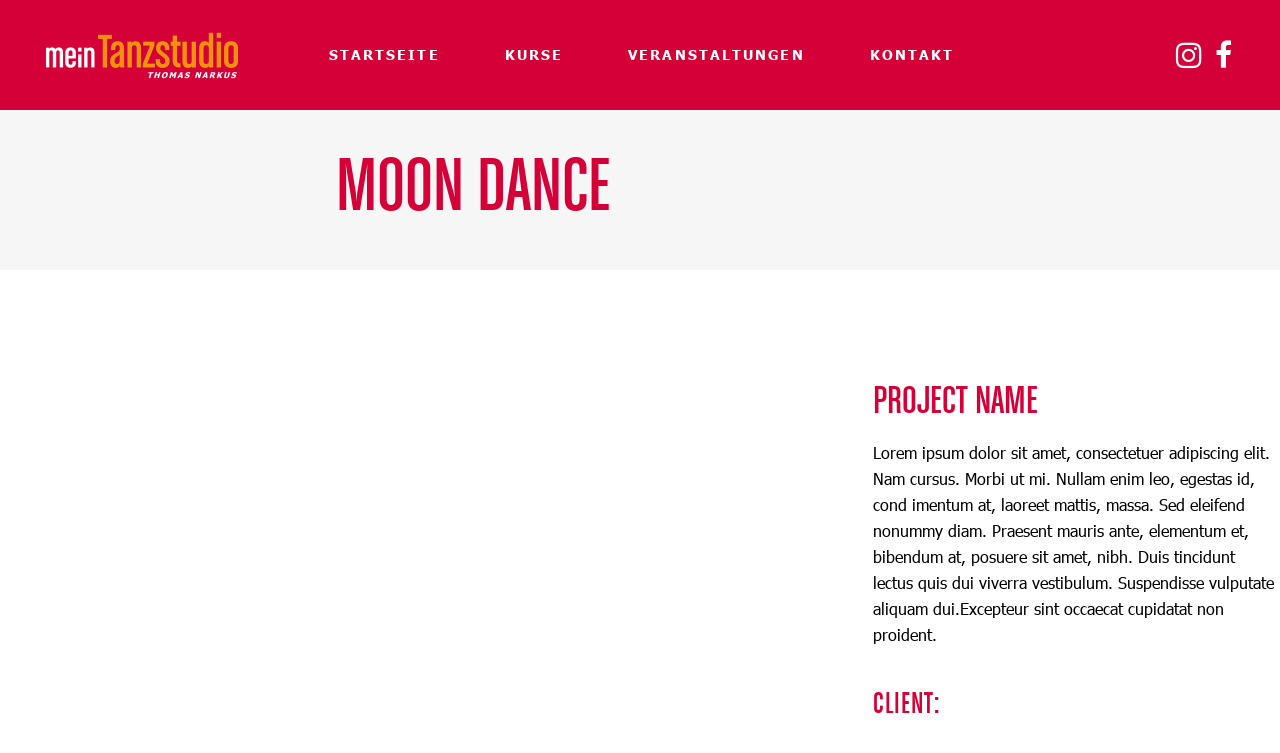

--- FILE ---
content_type: text/html; charset=UTF-8
request_url: https://www.mein-tanzstudio.de/portfolio-item/moon-dance/
body_size: 19195
content:
<!DOCTYPE html>
<html lang="de">
<head>
    
        <meta charset="UTF-8"/>
        <link rel="profile" href="http://gmpg.org/xfn/11"/>
        
                <meta name="viewport" content="width=device-width,initial-scale=1,user-scalable=yes">
        <meta name='robots' content='index, follow, max-image-preview:large, max-snippet:-1, max-video-preview:-1' />
	<style>img:is([sizes="auto" i], [sizes^="auto," i]) { contain-intrinsic-size: 3000px 1500px }</style>
	
	<!-- This site is optimized with the Yoast SEO plugin v25.3.1 - https://yoast.com/wordpress/plugins/seo/ -->
	<title>Moon Dance - Mein-Tanzstudio.de</title>
	<link rel="canonical" href="https://www.mein-tanzstudio.de/portfolio-item/moon-dance/" />
	<meta property="og:locale" content="de_DE" />
	<meta property="og:type" content="article" />
	<meta property="og:title" content="Moon Dance - Mein-Tanzstudio.de" />
	<meta property="og:description" content="Lorem ipsum dolor sit amet, consectetuer adipiscing elit. Nam cursus. Morbi ut mi. Nullam enim leo, egestas id, cond imentum at, laoreet mattis, massa. Sed eleifend nonummy diam. Praesent mauris ante, elementum et, bibendum at, posuere sit amet, nibh. Duis tincidunt lectus quis dui viverra vestibulum. Suspendisse vulputate aliquam dui.Excepteur sint occaecat cupidatat non proident, sunt in culpa qui officia deserunt mollit anim id est laborum." />
	<meta property="og:url" content="https://www.mein-tanzstudio.de/portfolio-item/moon-dance/" />
	<meta property="og:site_name" content="Mein-Tanzstudio.de" />
	<meta name="twitter:card" content="summary_large_image" />
	<script type="application/ld+json" class="yoast-schema-graph">{"@context":"https://schema.org","@graph":[{"@type":"WebPage","@id":"https://www.mein-tanzstudio.de/portfolio-item/moon-dance/","url":"https://www.mein-tanzstudio.de/portfolio-item/moon-dance/","name":"Moon Dance - Mein-Tanzstudio.de","isPartOf":{"@id":"https://www.mein-tanzstudio.de/#website"},"primaryImageOfPage":{"@id":"https://www.mein-tanzstudio.de/portfolio-item/moon-dance/#primaryimage"},"image":{"@id":"https://www.mein-tanzstudio.de/portfolio-item/moon-dance/#primaryimage"},"thumbnailUrl":"","datePublished":"2017-03-13T10:05:52+00:00","breadcrumb":{"@id":"https://www.mein-tanzstudio.de/portfolio-item/moon-dance/#breadcrumb"},"inLanguage":"de","potentialAction":[{"@type":"ReadAction","target":["https://www.mein-tanzstudio.de/portfolio-item/moon-dance/"]}]},{"@type":"ImageObject","inLanguage":"de","@id":"https://www.mein-tanzstudio.de/portfolio-item/moon-dance/#primaryimage","url":"","contentUrl":""},{"@type":"BreadcrumbList","@id":"https://www.mein-tanzstudio.de/portfolio-item/moon-dance/#breadcrumb","itemListElement":[{"@type":"ListItem","position":1,"name":"Home","item":"https://www.mein-tanzstudio.de/"},{"@type":"ListItem","position":2,"name":"Elated Portfolio","item":"https://www.mein-tanzstudio.de/portfolio-item/"},{"@type":"ListItem","position":3,"name":"Moon Dance"}]},{"@type":"WebSite","@id":"https://www.mein-tanzstudio.de/#website","url":"https://www.mein-tanzstudio.de/","name":"Mein-Tanzstudio.de","description":"Tanzen mit Leidenschaft","potentialAction":[{"@type":"SearchAction","target":{"@type":"EntryPoint","urlTemplate":"https://www.mein-tanzstudio.de/?s={search_term_string}"},"query-input":{"@type":"PropertyValueSpecification","valueRequired":true,"valueName":"search_term_string"}}],"inLanguage":"de"}]}</script>
	<!-- / Yoast SEO plugin. -->


<link rel='dns-prefetch' href='//maps.googleapis.com' />
<link rel='dns-prefetch' href='//www.google.com' />
<link rel='dns-prefetch' href='//fonts.googleapis.com' />
<link rel="alternate" type="application/rss+xml" title="Mein-Tanzstudio.de &raquo; Feed" href="https://www.mein-tanzstudio.de/feed/" />
<link rel="alternate" type="application/rss+xml" title="Mein-Tanzstudio.de &raquo; Kommentar-Feed" href="https://www.mein-tanzstudio.de/comments/feed/" />
<link rel="alternate" type="text/calendar" title="Mein-Tanzstudio.de &raquo; iCal Feed" href="https://www.mein-tanzstudio.de/events/?ical=1" />
<link rel="alternate" type="application/rss+xml" title="Mein-Tanzstudio.de &raquo; Moon Dance-Kommentar-Feed" href="https://www.mein-tanzstudio.de/portfolio-item/moon-dance/feed/" />
<script type="text/javascript">
/* <![CDATA[ */
window._wpemojiSettings = {"baseUrl":"https:\/\/s.w.org\/images\/core\/emoji\/16.0.1\/72x72\/","ext":".png","svgUrl":"https:\/\/s.w.org\/images\/core\/emoji\/16.0.1\/svg\/","svgExt":".svg","source":{"concatemoji":"https:\/\/www.mein-tanzstudio.de\/wp-includes\/js\/wp-emoji-release.min.js?ver=6.8.3"}};
/*! This file is auto-generated */
!function(s,n){var o,i,e;function c(e){try{var t={supportTests:e,timestamp:(new Date).valueOf()};sessionStorage.setItem(o,JSON.stringify(t))}catch(e){}}function p(e,t,n){e.clearRect(0,0,e.canvas.width,e.canvas.height),e.fillText(t,0,0);var t=new Uint32Array(e.getImageData(0,0,e.canvas.width,e.canvas.height).data),a=(e.clearRect(0,0,e.canvas.width,e.canvas.height),e.fillText(n,0,0),new Uint32Array(e.getImageData(0,0,e.canvas.width,e.canvas.height).data));return t.every(function(e,t){return e===a[t]})}function u(e,t){e.clearRect(0,0,e.canvas.width,e.canvas.height),e.fillText(t,0,0);for(var n=e.getImageData(16,16,1,1),a=0;a<n.data.length;a++)if(0!==n.data[a])return!1;return!0}function f(e,t,n,a){switch(t){case"flag":return n(e,"\ud83c\udff3\ufe0f\u200d\u26a7\ufe0f","\ud83c\udff3\ufe0f\u200b\u26a7\ufe0f")?!1:!n(e,"\ud83c\udde8\ud83c\uddf6","\ud83c\udde8\u200b\ud83c\uddf6")&&!n(e,"\ud83c\udff4\udb40\udc67\udb40\udc62\udb40\udc65\udb40\udc6e\udb40\udc67\udb40\udc7f","\ud83c\udff4\u200b\udb40\udc67\u200b\udb40\udc62\u200b\udb40\udc65\u200b\udb40\udc6e\u200b\udb40\udc67\u200b\udb40\udc7f");case"emoji":return!a(e,"\ud83e\udedf")}return!1}function g(e,t,n,a){var r="undefined"!=typeof WorkerGlobalScope&&self instanceof WorkerGlobalScope?new OffscreenCanvas(300,150):s.createElement("canvas"),o=r.getContext("2d",{willReadFrequently:!0}),i=(o.textBaseline="top",o.font="600 32px Arial",{});return e.forEach(function(e){i[e]=t(o,e,n,a)}),i}function t(e){var t=s.createElement("script");t.src=e,t.defer=!0,s.head.appendChild(t)}"undefined"!=typeof Promise&&(o="wpEmojiSettingsSupports",i=["flag","emoji"],n.supports={everything:!0,everythingExceptFlag:!0},e=new Promise(function(e){s.addEventListener("DOMContentLoaded",e,{once:!0})}),new Promise(function(t){var n=function(){try{var e=JSON.parse(sessionStorage.getItem(o));if("object"==typeof e&&"number"==typeof e.timestamp&&(new Date).valueOf()<e.timestamp+604800&&"object"==typeof e.supportTests)return e.supportTests}catch(e){}return null}();if(!n){if("undefined"!=typeof Worker&&"undefined"!=typeof OffscreenCanvas&&"undefined"!=typeof URL&&URL.createObjectURL&&"undefined"!=typeof Blob)try{var e="postMessage("+g.toString()+"("+[JSON.stringify(i),f.toString(),p.toString(),u.toString()].join(",")+"));",a=new Blob([e],{type:"text/javascript"}),r=new Worker(URL.createObjectURL(a),{name:"wpTestEmojiSupports"});return void(r.onmessage=function(e){c(n=e.data),r.terminate(),t(n)})}catch(e){}c(n=g(i,f,p,u))}t(n)}).then(function(e){for(var t in e)n.supports[t]=e[t],n.supports.everything=n.supports.everything&&n.supports[t],"flag"!==t&&(n.supports.everythingExceptFlag=n.supports.everythingExceptFlag&&n.supports[t]);n.supports.everythingExceptFlag=n.supports.everythingExceptFlag&&!n.supports.flag,n.DOMReady=!1,n.readyCallback=function(){n.DOMReady=!0}}).then(function(){return e}).then(function(){var e;n.supports.everything||(n.readyCallback(),(e=n.source||{}).concatemoji?t(e.concatemoji):e.wpemoji&&e.twemoji&&(t(e.twemoji),t(e.wpemoji)))}))}((window,document),window._wpemojiSettings);
/* ]]> */
</script>
<link rel='stylesheet' id='mec-select2-style-css' href='https://www.mein-tanzstudio.de/wp-content/plugins/modern-events-calendar/assets/packages/select2/select2.min.css?ver=5.22.2' type='text/css' media='all' />
<link rel='stylesheet' id='mec-font-icons-css' href='https://www.mein-tanzstudio.de/wp-content/plugins/modern-events-calendar/assets/css/iconfonts.css?ver=6.8.3' type='text/css' media='all' />
<link rel='stylesheet' id='mec-frontend-style-css' href='https://www.mein-tanzstudio.de/wp-content/plugins/modern-events-calendar/assets/css/frontend.min.css?ver=5.22.2' type='text/css' media='all' />
<link rel='stylesheet' id='mec-tooltip-style-css' href='https://www.mein-tanzstudio.de/wp-content/plugins/modern-events-calendar/assets/packages/tooltip/tooltip.css?ver=6.8.3' type='text/css' media='all' />
<link rel='stylesheet' id='mec-tooltip-shadow-style-css' href='https://www.mein-tanzstudio.de/wp-content/plugins/modern-events-calendar/assets/packages/tooltip/tooltipster-sideTip-shadow.min.css?ver=6.8.3' type='text/css' media='all' />
<link rel='stylesheet' id='featherlight-css' href='https://www.mein-tanzstudio.de/wp-content/plugins/modern-events-calendar/assets/packages/featherlight/featherlight.css?ver=6.8.3' type='text/css' media='all' />
<link rel='stylesheet' id='mec-lity-style-css' href='https://www.mein-tanzstudio.de/wp-content/plugins/modern-events-calendar/assets/packages/lity/lity.min.css?ver=6.8.3' type='text/css' media='all' />
<style id='wp-emoji-styles-inline-css' type='text/css'>

	img.wp-smiley, img.emoji {
		display: inline !important;
		border: none !important;
		box-shadow: none !important;
		height: 1em !important;
		width: 1em !important;
		margin: 0 0.07em !important;
		vertical-align: -0.1em !important;
		background: none !important;
		padding: 0 !important;
	}
</style>
<link rel='stylesheet' id='wp-block-library-css' href='https://www.mein-tanzstudio.de/wp-includes/css/dist/block-library/style.min.css?ver=6.8.3' type='text/css' media='all' />
<style id='classic-theme-styles-inline-css' type='text/css'>
/*! This file is auto-generated */
.wp-block-button__link{color:#fff;background-color:#32373c;border-radius:9999px;box-shadow:none;text-decoration:none;padding:calc(.667em + 2px) calc(1.333em + 2px);font-size:1.125em}.wp-block-file__button{background:#32373c;color:#fff;text-decoration:none}
</style>
<style id='global-styles-inline-css' type='text/css'>
:root{--wp--preset--aspect-ratio--square: 1;--wp--preset--aspect-ratio--4-3: 4/3;--wp--preset--aspect-ratio--3-4: 3/4;--wp--preset--aspect-ratio--3-2: 3/2;--wp--preset--aspect-ratio--2-3: 2/3;--wp--preset--aspect-ratio--16-9: 16/9;--wp--preset--aspect-ratio--9-16: 9/16;--wp--preset--color--black: #000000;--wp--preset--color--cyan-bluish-gray: #abb8c3;--wp--preset--color--white: #ffffff;--wp--preset--color--pale-pink: #f78da7;--wp--preset--color--vivid-red: #cf2e2e;--wp--preset--color--luminous-vivid-orange: #ff6900;--wp--preset--color--luminous-vivid-amber: #fcb900;--wp--preset--color--light-green-cyan: #7bdcb5;--wp--preset--color--vivid-green-cyan: #00d084;--wp--preset--color--pale-cyan-blue: #8ed1fc;--wp--preset--color--vivid-cyan-blue: #0693e3;--wp--preset--color--vivid-purple: #9b51e0;--wp--preset--gradient--vivid-cyan-blue-to-vivid-purple: linear-gradient(135deg,rgba(6,147,227,1) 0%,rgb(155,81,224) 100%);--wp--preset--gradient--light-green-cyan-to-vivid-green-cyan: linear-gradient(135deg,rgb(122,220,180) 0%,rgb(0,208,130) 100%);--wp--preset--gradient--luminous-vivid-amber-to-luminous-vivid-orange: linear-gradient(135deg,rgba(252,185,0,1) 0%,rgba(255,105,0,1) 100%);--wp--preset--gradient--luminous-vivid-orange-to-vivid-red: linear-gradient(135deg,rgba(255,105,0,1) 0%,rgb(207,46,46) 100%);--wp--preset--gradient--very-light-gray-to-cyan-bluish-gray: linear-gradient(135deg,rgb(238,238,238) 0%,rgb(169,184,195) 100%);--wp--preset--gradient--cool-to-warm-spectrum: linear-gradient(135deg,rgb(74,234,220) 0%,rgb(151,120,209) 20%,rgb(207,42,186) 40%,rgb(238,44,130) 60%,rgb(251,105,98) 80%,rgb(254,248,76) 100%);--wp--preset--gradient--blush-light-purple: linear-gradient(135deg,rgb(255,206,236) 0%,rgb(152,150,240) 100%);--wp--preset--gradient--blush-bordeaux: linear-gradient(135deg,rgb(254,205,165) 0%,rgb(254,45,45) 50%,rgb(107,0,62) 100%);--wp--preset--gradient--luminous-dusk: linear-gradient(135deg,rgb(255,203,112) 0%,rgb(199,81,192) 50%,rgb(65,88,208) 100%);--wp--preset--gradient--pale-ocean: linear-gradient(135deg,rgb(255,245,203) 0%,rgb(182,227,212) 50%,rgb(51,167,181) 100%);--wp--preset--gradient--electric-grass: linear-gradient(135deg,rgb(202,248,128) 0%,rgb(113,206,126) 100%);--wp--preset--gradient--midnight: linear-gradient(135deg,rgb(2,3,129) 0%,rgb(40,116,252) 100%);--wp--preset--font-size--small: 13px;--wp--preset--font-size--medium: 20px;--wp--preset--font-size--large: 36px;--wp--preset--font-size--x-large: 42px;--wp--preset--spacing--20: 0.44rem;--wp--preset--spacing--30: 0.67rem;--wp--preset--spacing--40: 1rem;--wp--preset--spacing--50: 1.5rem;--wp--preset--spacing--60: 2.25rem;--wp--preset--spacing--70: 3.38rem;--wp--preset--spacing--80: 5.06rem;--wp--preset--shadow--natural: 6px 6px 9px rgba(0, 0, 0, 0.2);--wp--preset--shadow--deep: 12px 12px 50px rgba(0, 0, 0, 0.4);--wp--preset--shadow--sharp: 6px 6px 0px rgba(0, 0, 0, 0.2);--wp--preset--shadow--outlined: 6px 6px 0px -3px rgba(255, 255, 255, 1), 6px 6px rgba(0, 0, 0, 1);--wp--preset--shadow--crisp: 6px 6px 0px rgba(0, 0, 0, 1);}:where(.is-layout-flex){gap: 0.5em;}:where(.is-layout-grid){gap: 0.5em;}body .is-layout-flex{display: flex;}.is-layout-flex{flex-wrap: wrap;align-items: center;}.is-layout-flex > :is(*, div){margin: 0;}body .is-layout-grid{display: grid;}.is-layout-grid > :is(*, div){margin: 0;}:where(.wp-block-columns.is-layout-flex){gap: 2em;}:where(.wp-block-columns.is-layout-grid){gap: 2em;}:where(.wp-block-post-template.is-layout-flex){gap: 1.25em;}:where(.wp-block-post-template.is-layout-grid){gap: 1.25em;}.has-black-color{color: var(--wp--preset--color--black) !important;}.has-cyan-bluish-gray-color{color: var(--wp--preset--color--cyan-bluish-gray) !important;}.has-white-color{color: var(--wp--preset--color--white) !important;}.has-pale-pink-color{color: var(--wp--preset--color--pale-pink) !important;}.has-vivid-red-color{color: var(--wp--preset--color--vivid-red) !important;}.has-luminous-vivid-orange-color{color: var(--wp--preset--color--luminous-vivid-orange) !important;}.has-luminous-vivid-amber-color{color: var(--wp--preset--color--luminous-vivid-amber) !important;}.has-light-green-cyan-color{color: var(--wp--preset--color--light-green-cyan) !important;}.has-vivid-green-cyan-color{color: var(--wp--preset--color--vivid-green-cyan) !important;}.has-pale-cyan-blue-color{color: var(--wp--preset--color--pale-cyan-blue) !important;}.has-vivid-cyan-blue-color{color: var(--wp--preset--color--vivid-cyan-blue) !important;}.has-vivid-purple-color{color: var(--wp--preset--color--vivid-purple) !important;}.has-black-background-color{background-color: var(--wp--preset--color--black) !important;}.has-cyan-bluish-gray-background-color{background-color: var(--wp--preset--color--cyan-bluish-gray) !important;}.has-white-background-color{background-color: var(--wp--preset--color--white) !important;}.has-pale-pink-background-color{background-color: var(--wp--preset--color--pale-pink) !important;}.has-vivid-red-background-color{background-color: var(--wp--preset--color--vivid-red) !important;}.has-luminous-vivid-orange-background-color{background-color: var(--wp--preset--color--luminous-vivid-orange) !important;}.has-luminous-vivid-amber-background-color{background-color: var(--wp--preset--color--luminous-vivid-amber) !important;}.has-light-green-cyan-background-color{background-color: var(--wp--preset--color--light-green-cyan) !important;}.has-vivid-green-cyan-background-color{background-color: var(--wp--preset--color--vivid-green-cyan) !important;}.has-pale-cyan-blue-background-color{background-color: var(--wp--preset--color--pale-cyan-blue) !important;}.has-vivid-cyan-blue-background-color{background-color: var(--wp--preset--color--vivid-cyan-blue) !important;}.has-vivid-purple-background-color{background-color: var(--wp--preset--color--vivid-purple) !important;}.has-black-border-color{border-color: var(--wp--preset--color--black) !important;}.has-cyan-bluish-gray-border-color{border-color: var(--wp--preset--color--cyan-bluish-gray) !important;}.has-white-border-color{border-color: var(--wp--preset--color--white) !important;}.has-pale-pink-border-color{border-color: var(--wp--preset--color--pale-pink) !important;}.has-vivid-red-border-color{border-color: var(--wp--preset--color--vivid-red) !important;}.has-luminous-vivid-orange-border-color{border-color: var(--wp--preset--color--luminous-vivid-orange) !important;}.has-luminous-vivid-amber-border-color{border-color: var(--wp--preset--color--luminous-vivid-amber) !important;}.has-light-green-cyan-border-color{border-color: var(--wp--preset--color--light-green-cyan) !important;}.has-vivid-green-cyan-border-color{border-color: var(--wp--preset--color--vivid-green-cyan) !important;}.has-pale-cyan-blue-border-color{border-color: var(--wp--preset--color--pale-cyan-blue) !important;}.has-vivid-cyan-blue-border-color{border-color: var(--wp--preset--color--vivid-cyan-blue) !important;}.has-vivid-purple-border-color{border-color: var(--wp--preset--color--vivid-purple) !important;}.has-vivid-cyan-blue-to-vivid-purple-gradient-background{background: var(--wp--preset--gradient--vivid-cyan-blue-to-vivid-purple) !important;}.has-light-green-cyan-to-vivid-green-cyan-gradient-background{background: var(--wp--preset--gradient--light-green-cyan-to-vivid-green-cyan) !important;}.has-luminous-vivid-amber-to-luminous-vivid-orange-gradient-background{background: var(--wp--preset--gradient--luminous-vivid-amber-to-luminous-vivid-orange) !important;}.has-luminous-vivid-orange-to-vivid-red-gradient-background{background: var(--wp--preset--gradient--luminous-vivid-orange-to-vivid-red) !important;}.has-very-light-gray-to-cyan-bluish-gray-gradient-background{background: var(--wp--preset--gradient--very-light-gray-to-cyan-bluish-gray) !important;}.has-cool-to-warm-spectrum-gradient-background{background: var(--wp--preset--gradient--cool-to-warm-spectrum) !important;}.has-blush-light-purple-gradient-background{background: var(--wp--preset--gradient--blush-light-purple) !important;}.has-blush-bordeaux-gradient-background{background: var(--wp--preset--gradient--blush-bordeaux) !important;}.has-luminous-dusk-gradient-background{background: var(--wp--preset--gradient--luminous-dusk) !important;}.has-pale-ocean-gradient-background{background: var(--wp--preset--gradient--pale-ocean) !important;}.has-electric-grass-gradient-background{background: var(--wp--preset--gradient--electric-grass) !important;}.has-midnight-gradient-background{background: var(--wp--preset--gradient--midnight) !important;}.has-small-font-size{font-size: var(--wp--preset--font-size--small) !important;}.has-medium-font-size{font-size: var(--wp--preset--font-size--medium) !important;}.has-large-font-size{font-size: var(--wp--preset--font-size--large) !important;}.has-x-large-font-size{font-size: var(--wp--preset--font-size--x-large) !important;}
:where(.wp-block-post-template.is-layout-flex){gap: 1.25em;}:where(.wp-block-post-template.is-layout-grid){gap: 1.25em;}
:where(.wp-block-columns.is-layout-flex){gap: 2em;}:where(.wp-block-columns.is-layout-grid){gap: 2em;}
:root :where(.wp-block-pullquote){font-size: 1.5em;line-height: 1.6;}
</style>
<link rel='stylesheet' id='contact-form-7-css' href='https://www.mein-tanzstudio.de/wp-content/plugins/contact-form-7/includes/css/styles.css?ver=5.6.3' type='text/css' media='all' />
<link rel='stylesheet' id='modal-window-css' href='https://www.mein-tanzstudio.de/wp-content/plugins/modal-window/public/assets/css/modal.min.css?ver=6.2' type='text/css' media='all' />
<link rel='stylesheet' id='vibez-elated-default-style-css' href='https://www.mein-tanzstudio.de/wp-content/themes/vibez/style.css?ver=6.8.3' type='text/css' media='all' />
<link rel='stylesheet' id='vibez-elated-modules-css' href='https://www.mein-tanzstudio.de/wp-content/themes/vibez/assets/css/modules.min.css?ver=6.8.3' type='text/css' media='all' />
<style id='vibez-elated-modules-inline-css' type='text/css'>
/* generated in /home/www/38/16/tnmeintd/wp-content/themes/vibez/framework/admin/options/general/map.php vibez_elated_page_general_style function */
.postid-7388.eltdf-boxed .eltdf-wrapper { background-attachment: fixed;}

/* generated in /home/www/38/16/tnmeintd/wp-content/themes/vibez/framework/admin/options/general/map.php vibez_elated_page_general_style function */
::selection { background: #d40037;}

/* generated in /home/www/38/16/tnmeintd/wp-content/themes/vibez/framework/admin/options/general/map.php vibez_elated_page_general_style function */
::-moz-selection { background: #d40037;}

/* generated in /home/www/38/16/tnmeintd/wp-content/themes/vibez/framework/admin/options/general/map.php vibez_elated_page_general_style function */
.postid-7388 h1 a:hover, .postid-7388 h2 a:hover, .postid-7388 h3 a:hover, .postid-7388 h4 a:hover, .postid-7388 h5 a:hover, .postid-7388 h6 a:hover, .postid-7388 a:hover, .postid-7388 p a:hover, .postid-7388 blockquote:before, .postid-7388 .eltdf-comment-holder .eltdf-comment-text .replay, .postid-7388 .eltdf-comment-holder .eltdf-comment-text .comment-reply-link, .postid-7388 .eltdf-comment-holder .eltdf-comment-text .comment-edit-link, .postid-7388 .eltdf-comment-holder .eltdf-comment-text .eltdf-comment-date, .postid-7388 .eltdf-comment-holder .eltdf-comment-text #cancel-comment-reply-link, .postid-7388 .eltdf-owl-slider .owl-nav .owl-prev:hover .eltdf-prev-icon, .postid-7388 .eltdf-owl-slider .owl-nav .owl-prev:hover .eltdf-next-icon, .postid-7388 .eltdf-owl-slider .owl-nav .owl-next:hover .eltdf-prev-icon, .postid-7388 .eltdf-owl-slider .owl-nav .owl-next:hover .eltdf-next-icon, .postid-7388 .eltdf-side-menu-button-opener.opened, .postid-7388 .eltdf-side-menu-button-opener:hover, .postid-7388 .eltdf-search-page-holder article.sticky .eltdf-post-title a, .postid-7388 .eltdf-search-cover .eltdf-search-close a:hover, .postid-7388 .eltdf-blog-holder article.sticky .eltdf-post-title a, .postid-7388 .eltdf-blog-holder article .eltdf-post-info-top > div a:hover, .postid-7388 .eltdf-blog-holder article .eltdf-post-read-more-button a, .postid-7388 .eltdf-blog-holder article.format-link .eltdf-post-text .eltdf-post-text-main .eltdf-post-link-preview, .postid-7388 .eltdf-author-description .eltdf-author-description-content .eltdf-author-name a:hover, .postid-7388 .eltdf-author-description .eltdf-author-description-text-holder .eltdf-author-social-icons a:hover, .postid-7388 .eltdf-bl-standard-pagination ul li.eltdf-bl-pag-active a, .postid-7388 .eltdf-blog-single-navigation .eltdf-blog-single-prev:hover, .postid-7388 .eltdf-blog-single-navigation .eltdf-blog-single-next:hover, .postid-7388 .eltdf-related-posts-holder .eltdf-related-post .eltdf-post-info > div a:hover, .postid-7388 .eltdf-blog-list-holder .eltdf-bli-info > div:before, .postid-7388 .eltdf-blog-list-holder .eltdf-bli-info > div a:hover, .postid-7388 .eltdf-blog-list-holder .eltdf-post-read-more-button a, .postid-7388 .eltdf-blog-slider-holder .eltdf-blog-slider-item .eltdf-item-info-section > div a:hover, .postid-7388 .eltdf-blog-holder.eltdf-blog-single article .eltdf-post-info-top > div a:hover, .postid-7388 .eltdf-blog-holder.eltdf-blog-single article .eltdf-post-info-bottom .eltdf-post-info-bottom-left .eltdf-tags a:hover, .postid-7388 .eltdf-author-info-widget .eltdf-aiw-position, .postid-7388 .widget.widget_rss > h4 .rsswidget:hover, .postid-7388 .widget.widget_search button:hover, .postid-7388 .widget.widget_tag_cloud a:hover, .postid-7388 .widget.eltdf-blog-list-widget .eltdf-post-info-date a:hover, .postid-7388 .eltdf-page-footer .widget a:hover, .postid-7388 .eltdf-side-menu .widget a:hover, .postid-7388 .eltdf-page-footer .widget.widget_search button:hover, .postid-7388 .eltdf-side-menu .widget.widget_search button:hover, .postid-7388 .eltdf-page-footer .widget.widget_tag_cloud a:hover, .postid-7388 .eltdf-side-menu .widget.widget_tag_cloud a:hover, .postid-7388 .eltdf-page-footer .widget.widget_rss .eltdf-footer-widget-title .rsswidget:hover, .postid-7388 .eltdf-page-footer .widget.eltdf-blog-list-widget .eltdf-blog-list-holder.eltdf-bl-minimal .eltdf-post-info-date a, .postid-7388 .eltdf-top-bar a:hover, .postid-7388 .eltdf-icon-widget-holder.eltdf-link-with-href:hover .eltdf-icon-text, .postid-7388 .widget.widget_eltdf_twitter_widget .eltdf-twitter-widget.eltdf-twitter-standard li .eltdf-twitter-icon, .postid-7388 .widget.widget_eltdf_twitter_widget .eltdf-twitter-widget.eltdf-twitter-standard li .eltdf-tweet-text a:hover, .postid-7388 .widget.widget_eltdf_twitter_widget .eltdf-twitter-widget.eltdf-twitter-slider li .eltdf-twitter-icon i, .postid-7388 .widget.widget_eltdf_twitter_widget .eltdf-twitter-widget.eltdf-twitter-slider li .eltdf-tweet-text a, .postid-7388 .widget.widget_eltdf_twitter_widget .eltdf-twitter-widget.eltdf-twitter-slider li .eltdf-tweet-text span, .postid-7388 #tribe-events-content-wrapper #tribe-bar-views .tribe-bar-views-list .tribe-bar-views-option.tribe-bar-active a, .postid-7388 #tribe-events-content-wrapper #tribe-bar-views .tribe-bar-views-list .tribe-bar-views-option a:hover, .postid-7388 #tribe-events-content-wrapper #tribe-events-content table.tribe-events-calendar tbody td .tribe-events-month-event-title, .postid-7388 #tribe-events-content-wrapper #tribe-events-content table.tribe-events-calendar tbody .tribe-events-tooltip .tribe-event-duration, .postid-7388 #tribe-events-content-wrapper #tribe-events-content.tribe-events-list .eltdf-events-single-meta-icon, .postid-7388 .eltdf-events-list-item-holder .eltdf-events-list-item-info .eltdf-events-item-info-icon, .postid-7388 .eltdf-tribe-events-single .eltdf-events-single-main-info .eltdf-events-single-title-holder .eltdf-events-single-info-icon, .postid-7388 .eltdf-tribe-events-single .eltdf-events-single-main-content .eltdf-events-single-meta-icon, .postid-7388 .eltdf-ttevents-single .eltdf-ttevents-single-subtitle, .postid-7388 .eltdf-ttevents-single .tt_event_hours li h4:nth-of-type(2), .postid-7388 .eltdf-ttevents-single .tt_event_items_list li.type_info .tt_event_text, .postid-7388 .eltdf-ttevents-single .tt_event_items_list li:not(.type_info):before, .postid-7388 .eltdf-main-menu ul li a:hover, .postid-7388 .eltdf-drop-down .second .inner ul li.current-menu-ancestor > a, .postid-7388 .eltdf-drop-down .second .inner ul li.current-menu-item > a, .postid-7388 .eltdf-drop-down .wide .second .inner > ul > li.current-menu-ancestor > a, .postid-7388 .eltdf-drop-down .wide .second .inner > ul > li.current-menu-item > a, .postid-7388 nav.eltdf-fullscreen-menu ul li a:hover, .postid-7388 nav.eltdf-fullscreen-menu ul li ul li.current-menu-ancestor > a, .postid-7388 nav.eltdf-fullscreen-menu ul li ul li.current-menu-item > a, .postid-7388 nav.eltdf-fullscreen-menu > ul > li.eltdf-active-item > a, .postid-7388 .eltdf-mobile-header .eltdf-mobile-menu-opener.eltdf-mobile-menu-opened a, .postid-7388 .eltdf-mobile-header .eltdf-mobile-nav ul li a:hover, .postid-7388 .eltdf-mobile-header .eltdf-mobile-nav ul li h5:hover, .postid-7388 .eltdf-mobile-header .eltdf-mobile-nav ul ul li.current-menu-ancestor > a, .postid-7388 .eltdf-mobile-header .eltdf-mobile-nav ul ul li.current-menu-item > a, .postid-7388 .eltdf-mobile-header .eltdf-mobile-nav .eltdf-grid > ul > li.eltdf-active-item > a, .postid-7388 .eltdf-accordion-holder.eltdf-ac-simple .eltdf-title-holder.ui-state-active, .postid-7388 .eltdf-accordion-holder.eltdf-ac-simple .eltdf-title-holder.ui-state-hover, .postid-7388 .eltdf-accordion-holder.eltdf-ac-simple-arrows .eltdf-title-holder.ui-state-active, .postid-7388 .eltdf-accordion-holder.eltdf-ac-simple-arrows .eltdf-title-holder.ui-state-hover, .postid-7388 .eltdf-banner-holder .eltdf-banner-link-text .eltdf-banner-link-hover span, .postid-7388 .eltdf-btn.eltdf-btn-simple.eltdf-btn-has-animation .eltdf-btn-hover, .postid-7388 .eltdf-btn.eltdf-btn-outline, .postid-7388 .eltdf-countdown.eltdf-light2-skin .countdown-row .countdown-section .countdown-period, .postid-7388 .eltdf-item-showcase-holder .eltdf-is-item .eltdf-is-title-icon, .postid-7388 .eltdf-price-table .eltdf-pt-inner ul li .eltdf-pt-value, .postid-7388 .eltdf-price-table .eltdf-pt-inner ul li .eltdf-pt-price, .postid-7388 .eltdf-team-holder .eltdf-team-social-holder .eltdf-team-icon .eltdf-icon-element:hover, .postid-7388 .eltdf-pl-filter-holder ul li.eltdf-pl-current span, .postid-7388 .eltdf-pl-filter-holder ul li:hover span, .postid-7388 .eltdf-pl-standard-pagination ul li.eltdf-pl-pag-active a, .postid-7388 .eltdf-portfolio-list-holder.eltdf-pl-gallery-overlay article .eltdf-pli-text .eltdf-pli-category-holder a:hover, .postid-7388 .eltdf-ps-navigation .eltdf-ps-prev a:hover, .postid-7388 .eltdf-ps-navigation .eltdf-ps-next a:hover, .postid-7388 .eltdf-testimonials-holder.eltdf-testimonials-boxed .eltdf-testimonials-author-holder .eltdf-testimonial-author, .postid-7388 .eltdf-icon-widget-holder, .postid-7388 .eltdf-side-menu .eltdf-icon-widget-holder:hover { color: #d40037;}

/* generated in /home/www/38/16/tnmeintd/wp-content/themes/vibez/framework/admin/options/general/map.php vibez_elated_page_general_style function */
.postid-7388 .eltdf-author-description.eltdf-author-info-light .eltdf-author-name a:hover, .postid-7388 .eltdf-blog-slider-holder .eltdf-blog-slider-item .eltdf-section-button-holder a:hover, .postid-7388 table.tt_timetable .event .event_header, .postid-7388 table.tt_timetable .event a, .postid-7388 .eltdf-fullscreen-menu-opener:hover, .postid-7388 .eltdf-fullscreen-menu-opener.eltdf-fm-opened, .postid-7388.eltdf-light-header .eltdf-page-header > div:not(.eltdf-sticky-header):not(.fixed) .eltdf-side-menu-button-opener.opened, .postid-7388.eltdf-light-header .eltdf-page-header > div:not(.eltdf-sticky-header):not(.fixed) .eltdf-side-menu-button-opener:hover, .postid-7388.eltdf-light-header .eltdf-top-bar .eltdf-side-menu-button-opener.opened, .postid-7388.eltdf-light-header .eltdf-top-bar .eltdf-side-menu-button-opener:hover, .postid-7388.eltdf-light-header .eltdf-page-header > div:not(.eltdf-sticky-header):not(.fixed) .eltdf-search-opener:hover, .postid-7388.eltdf-light-header .eltdf-top-bar .eltdf-search-opener:hover, .postid-7388.eltdf-light-header .eltdf-page-header > div:not(.eltdf-sticky-header):not(.fixed) .eltdf-fullscreen-menu-opener:hover, .postid-7388.eltdf-light-header .eltdf-page-header > div:not(.eltdf-sticky-header):not(.fixed) .eltdf-fullscreen-menu-opener.eltdf-fm-opened, .postid-7388.eltdf-light-header .eltdf-top-bar .eltdf-fullscreen-menu-opener:hover, .postid-7388.eltdf-light-header .eltdf-top-bar .eltdf-fullscreen-menu-opener.eltdf-fm-opened { color: #d40037!important;}

/* generated in /home/www/38/16/tnmeintd/wp-content/themes/vibez/framework/admin/options/general/map.php vibez_elated_page_general_style function */
.postid-7388 .eltdf-st-loader .pulse, .postid-7388 .eltdf-st-loader .double_pulse .double-bounce1, .postid-7388 .eltdf-st-loader .double_pulse .double-bounce2, .postid-7388 .eltdf-st-loader .cube, .postid-7388 .eltdf-st-loader .rotating_cubes .cube1, .postid-7388 .eltdf-st-loader .rotating_cubes .cube2, .postid-7388 .eltdf-st-loader .stripes > div, .postid-7388 .eltdf-st-loader .wave > div, .postid-7388 .eltdf-st-loader .two_rotating_circles .dot1, .postid-7388 .eltdf-st-loader .two_rotating_circles .dot2, .postid-7388 .eltdf-st-loader .five_rotating_circles .container1 > div, .postid-7388 .eltdf-st-loader .five_rotating_circles .container2 > div, .postid-7388 .eltdf-st-loader .five_rotating_circles .container3 > div, .postid-7388 .eltdf-st-loader .atom .ball-1:before, .postid-7388 .eltdf-st-loader .atom .ball-2:before, .postid-7388 .eltdf-st-loader .atom .ball-3:before, .postid-7388 .eltdf-st-loader .atom .ball-4:before, .postid-7388 .eltdf-st-loader .clock .ball:before, .postid-7388 .eltdf-st-loader .mitosis .ball, .postid-7388 .eltdf-st-loader .lines .line1, .postid-7388 .eltdf-st-loader .lines .line2, .postid-7388 .eltdf-st-loader .lines .line3, .postid-7388 .eltdf-st-loader .lines .line4, .postid-7388 .eltdf-st-loader .fussion .ball, .postid-7388 .eltdf-st-loader .fussion .ball-1, .postid-7388 .eltdf-st-loader .fussion .ball-2, .postid-7388 .eltdf-st-loader .fussion .ball-3, .postid-7388 .eltdf-st-loader .fussion .ball-4, .postid-7388 .eltdf-st-loader .wave_circles .ball, .postid-7388 .eltdf-st-loader .pulse_circles .ball, .postid-7388 #submit_comment, .postid-7388 .post-password-form input[type='submit'], .postid-7388 input.wpcf7-form-control.wpcf7-submit, .postid-7388 .eltdf-blog-holder article.format-audio .eltdf-blog-audio-holder .mejs-container .mejs-controls > .mejs-time-rail .mejs-time-total .mejs-time-current, .postid-7388 .eltdf-blog-holder article.format-audio .eltdf-blog-audio-holder .mejs-container .mejs-controls > a.mejs-horizontal-volume-slider .mejs-horizontal-volume-current, .postid-7388 .widget #wp-calendar td#today, .postid-7388 #tribe-events-content-wrapper .tribe-bar-filters .tribe-bar-filters-inner > div input[type=submit], .postid-7388 #tribe-events-content-wrapper #tribe-events-content table.tribe-events-calendar tbody td.tribe-events-present div[id*=tribe-events-daynum-], .postid-7388 #tribe-events-content-wrapper #tribe-events-content .tribe-events-button, .postid-7388 .eltdf-events-list-item-date-holder, .postid-7388 .eltdf-tribe-events-single .eltdf-events-single-main-info .eltdf-events-single-date-holder, .postid-7388 #tribe-events .eltdf-tribe-events-single .tribe-events-cal-links a.tribe-events-button.tribe-events-gcal, .postid-7388 #tribe-events .eltdf-tribe-events-single .tribe-events-cal-links a.tribe-events-button.tribe-events-ical:hover, .postid-7388 .tt_tabs .tt_tabs_navigation li a, .postid-7388 .widget.upcoming_events_widget .tt_upcoming_event_controls a:hover, .postid-7388 .eltdf-accordion-holder.eltdf-ac-boxed .eltdf-title-holder.ui-state-active, .postid-7388 .eltdf-accordion-holder.eltdf-ac-boxed .eltdf-title-holder.ui-state-hover, .postid-7388 .eltdf-btn.eltdf-btn-solid, .postid-7388 .eltdf-icon-shortcode.eltdf-circle, .postid-7388 .eltdf-icon-shortcode.eltdf-square, .postid-7388 .eltdf-icon-shortcode.eltdf-dropcaps.eltdf-circle, .postid-7388 .eltdf-progress-bar .eltdf-pb-content-holder .eltdf-pb-content, .postid-7388 .eltdf-tabs.eltdf-tabs-standard .eltdf-tabs-nav li.ui-state-active a, .postid-7388 .eltdf-tabs.eltdf-tabs-standard .eltdf-tabs-nav li.ui-state-hover a, .postid-7388 .eltdf-tabs.eltdf-tabs-boxed .eltdf-tabs-nav li.ui-state-active a, .postid-7388 .eltdf-tabs.eltdf-tabs-boxed .eltdf-tabs-nav li.ui-state-hover a { background-color: #d40037;}

/* generated in /home/www/38/16/tnmeintd/wp-content/themes/vibez/framework/admin/options/general/map.php vibez_elated_page_general_style function */
.postid-7388 table.tt_timetable .tt_tooltip_content, .postid-7388 .eltdf-btn.eltdf-btn-outline:not(.eltdf-btn-custom-hover-bg):hover, .postid-7388 .eltdf-price-table.eltdf-pt-active-item .eltdf-pt-inner { background-color: #d40037!important;}

/* generated in /home/www/38/16/tnmeintd/wp-content/themes/vibez/framework/admin/options/general/map.php vibez_elated_page_general_style function */
.postid-7388 .eltdf-st-loader .pulse_circles .ball, .postid-7388 #submit_comment, .postid-7388 .post-password-form input[type='submit'], .postid-7388 input.wpcf7-form-control.wpcf7-submit, .postid-7388 #tribe-events-content-wrapper #tribe-events-content .tribe-events-button, .postid-7388 #tribe-events .eltdf-tribe-events-single .tribe-events-cal-links a.tribe-events-button.tribe-events-gcal, .postid-7388 #tribe-events .eltdf-tribe-events-single .tribe-events-cal-links a.tribe-events-button.tribe-events-ical:hover, .postid-7388 .widget.upcoming_events_widget .tt_upcoming_event_controls a:hover, .postid-7388 .eltdf-btn.eltdf-btn-solid, .postid-7388 .eltdf-btn.eltdf-btn-outline, .postid-7388 .eltdf-main-menu .eltdf-main-menu-line { border-color: #d40037;}

/* generated in /home/www/38/16/tnmeintd/wp-content/themes/vibez/framework/admin/options/general/map.php vibez_elated_page_general_style function */
.postid-7388 .eltdf-btn.eltdf-btn-outline:not(.eltdf-btn-custom-border-hover):hover { border-color: #d40037!important;}

/* generated in /home/www/38/16/tnmeintd/wp-content/themes/vibez/framework/admin/options/general/map.php vibez_elated_page_general_style function */
.postid-7388 #eltdf-back-to-top .eltdf-btt-triangle { border-bottom-color: #d40037;}

/* generated in /home/www/38/16/tnmeintd/wp-content/themes/vibez/functions.php vibez_elated_content_padding_top function */
.postid-7388 .eltdf-content .eltdf-content-inner > .eltdf-container > .eltdf-container-inner, .postid-7388 .eltdf-content .eltdf-content-inner > .eltdf-full-width > .eltdf-full-width-inner { padding-top: 77px !important;}


</style>
<link rel='stylesheet' id='eltdf-font_awesome-css' href='https://www.mein-tanzstudio.de/wp-content/themes/vibez/assets/css/font-awesome/css/font-awesome.min.css?ver=6.8.3' type='text/css' media='all' />
<link rel='stylesheet' id='eltdf-font_elegant-css' href='https://www.mein-tanzstudio.de/wp-content/themes/vibez/assets/css/elegant-icons/style.min.css?ver=6.8.3' type='text/css' media='all' />
<link rel='stylesheet' id='eltdf-ion_icons-css' href='https://www.mein-tanzstudio.de/wp-content/themes/vibez/assets/css/ion-icons/css/ionicons.min.css?ver=6.8.3' type='text/css' media='all' />
<link rel='stylesheet' id='eltdf-linear_icons-css' href='https://www.mein-tanzstudio.de/wp-content/themes/vibez/assets/css/linear-icons/style.css?ver=6.8.3' type='text/css' media='all' />
<link rel='stylesheet' id='vibez-elated-modules-responsive-css' href='https://www.mein-tanzstudio.de/wp-content/themes/vibez/assets/css/modules-responsive.min.css?ver=6.8.3' type='text/css' media='all' />
<link rel='stylesheet' id='chld_thm_cfg_child-css' href='https://www.mein-tanzstudio.de/wp-content/themes/vibez-child/style.css?ver=6.8.3' type='text/css' media='all' />
<link rel='stylesheet' id='mediaelement-css' href='https://www.mein-tanzstudio.de/wp-includes/js/mediaelement/mediaelementplayer-legacy.min.css?ver=4.2.17' type='text/css' media='all' />
<link rel='stylesheet' id='wp-mediaelement-css' href='https://www.mein-tanzstudio.de/wp-includes/js/mediaelement/wp-mediaelement.min.css?ver=6.8.3' type='text/css' media='all' />
<link rel='stylesheet' id='vibez-elated-style-dynamic-css' href='https://www.mein-tanzstudio.de/wp-content/themes/vibez/assets/css/style_dynamic.css?ver=1726413939' type='text/css' media='all' />
<link rel='stylesheet' id='vibez-elated-style-dynamic-responsive-css' href='https://www.mein-tanzstudio.de/wp-content/themes/vibez/assets/css/style_dynamic_responsive.css?ver=1726413939' type='text/css' media='all' />
<link rel='stylesheet' id='vibez-elated-google-fonts-css' href='https://fonts.googleapis.com/css?family=Oswald%3A300%2C400%2C700%7CLato%3A300%2C400%2C700%7CMontserrat%3A300%2C400%2C600%7CRoboto%3A300%2C400%2C700%7CPlayfair+Display%3A400%2C400i%2C700&#038;subset=latin-ext&#038;ver=1.0.0' type='text/css' media='all' />
<link rel='stylesheet' id='js_composer_front-css' href='https://www.mein-tanzstudio.de/wp-content/plugins/js_composer/assets/css/js_composer.min.css?ver=6.9.0' type='text/css' media='all' />
<script type="text/javascript" src="https://www.mein-tanzstudio.de/wp-includes/js/jquery/jquery.min.js?ver=3.7.1" id="jquery-core-js"></script>
<script type="text/javascript" src="https://www.mein-tanzstudio.de/wp-includes/js/jquery/jquery-migrate.min.js?ver=3.4.1" id="jquery-migrate-js"></script>
<script type="text/javascript" id="mec-frontend-script-js-extra">
/* <![CDATA[ */
var mecdata = {"day":"Tag","days":"Tage","hour":"Stunde","hours":"Stunden","minute":"Minute","minutes":"Minuten","second":"Sekunde","seconds":"Sekunden","elementor_edit_mode":"no","recapcha_key":"","ajax_url":"https:\/\/www.mein-tanzstudio.de\/wp-admin\/admin-ajax.php","fes_nonce":"f0bc4ac4e5","current_year":"2026","current_month":"01","datepicker_format":"dd.mm.yy&d.m.Y"};
/* ]]> */
</script>
<script type="text/javascript" src="https://www.mein-tanzstudio.de/wp-content/plugins/modern-events-calendar/assets/js/frontend.js?ver=5.22.2" id="mec-frontend-script-js"></script>
<script type="text/javascript" src="https://www.mein-tanzstudio.de/wp-content/plugins/modern-events-calendar/assets/js/events.js?ver=5.22.2" id="mec-events-script-js"></script>
<link rel="https://api.w.org/" href="https://www.mein-tanzstudio.de/wp-json/" /><link rel="EditURI" type="application/rsd+xml" title="RSD" href="https://www.mein-tanzstudio.de/xmlrpc.php?rsd" />
<meta name="generator" content="WordPress 6.8.3" />
<link rel='shortlink' href='https://www.mein-tanzstudio.de/?p=7388' />
<link rel="alternate" title="oEmbed (JSON)" type="application/json+oembed" href="https://www.mein-tanzstudio.de/wp-json/oembed/1.0/embed?url=https%3A%2F%2Fwww.mein-tanzstudio.de%2Fportfolio-item%2Fmoon-dance%2F" />
<link rel="alternate" title="oEmbed (XML)" type="text/xml+oembed" href="https://www.mein-tanzstudio.de/wp-json/oembed/1.0/embed?url=https%3A%2F%2Fwww.mein-tanzstudio.de%2Fportfolio-item%2Fmoon-dance%2F&#038;format=xml" />
<meta name="tec-api-version" content="v1"><meta name="tec-api-origin" content="https://www.mein-tanzstudio.de"><link rel="alternate" href="https://www.mein-tanzstudio.de/wp-json/tribe/events/v1/" /><meta name="generator" content="Powered by WPBakery Page Builder - drag and drop page builder for WordPress."/>
<link rel="icon" href="https://www.mein-tanzstudio.de/wp-content/uploads/2022/09/cropped-android-chrome-512x512-1-32x32.png" sizes="32x32" />
<link rel="icon" href="https://www.mein-tanzstudio.de/wp-content/uploads/2022/09/cropped-android-chrome-512x512-1-192x192.png" sizes="192x192" />
<link rel="apple-touch-icon" href="https://www.mein-tanzstudio.de/wp-content/uploads/2022/09/cropped-android-chrome-512x512-1-180x180.png" />
<meta name="msapplication-TileImage" content="https://www.mein-tanzstudio.de/wp-content/uploads/2022/09/cropped-android-chrome-512x512-1-270x270.png" />
<style type="text/css" data-type="vc_shortcodes-custom-css">.vc_custom_1489395252970{margin-top: -10px !important;}</style><noscript><style> .wpb_animate_when_almost_visible { opacity: 1; }</style></noscript><style type="text/css">.mec-wrap, .mec-wrap div:not([class^="elementor-"]), .lity-container, .mec-wrap h1, .mec-wrap h2, .mec-wrap h3, .mec-wrap h4, .mec-wrap h5, .mec-wrap h6, .entry-content .mec-wrap h1, .entry-content .mec-wrap h2, .entry-content .mec-wrap h3, .entry-content .mec-wrap h4, .entry-content .mec-wrap h5, .entry-content .mec-wrap h6, .mec-wrap .mec-totalcal-box input[type="submit"], .mec-wrap .mec-totalcal-box .mec-totalcal-view span, .mec-agenda-event-title a, .lity-content .mec-events-meta-group-booking select, .lity-content .mec-book-ticket-variation h5, .lity-content .mec-events-meta-group-booking input[type="number"], .lity-content .mec-events-meta-group-booking input[type="text"], .lity-content .mec-events-meta-group-booking input[type="email"],.mec-organizer-item a { font-family: "Montserrat", -apple-system, BlinkMacSystemFont, "Segoe UI", Roboto, sans-serif;}.mec-event-content p, .mec-search-bar-result .mec-event-detail{ font-family: Roboto, sans-serif;} .mec-wrap .mec-totalcal-box input, .mec-wrap .mec-totalcal-box select, .mec-checkboxes-search .mec-searchbar-category-wrap, .mec-wrap .mec-totalcal-box .mec-totalcal-view span { font-family: "Roboto", Helvetica, Arial, sans-serif; }.mec-event-grid-modern .event-grid-modern-head .mec-event-day, .mec-event-list-minimal .mec-time-details, .mec-event-list-minimal .mec-event-detail, .mec-event-list-modern .mec-event-detail, .mec-event-grid-minimal .mec-time-details, .mec-event-grid-minimal .mec-event-detail, .mec-event-grid-simple .mec-event-detail, .mec-event-cover-modern .mec-event-place, .mec-event-cover-clean .mec-event-place, .mec-calendar .mec-event-article .mec-localtime-details div, .mec-calendar .mec-event-article .mec-event-detail, .mec-calendar.mec-calendar-daily .mec-calendar-d-top h2, .mec-calendar.mec-calendar-daily .mec-calendar-d-top h3, .mec-toggle-item-col .mec-event-day, .mec-weather-summary-temp { font-family: "Roboto", sans-serif; } .mec-fes-form, .mec-fes-list, .mec-fes-form input, .mec-event-date .mec-tooltip .box, .mec-event-status .mec-tooltip .box, .ui-datepicker.ui-widget, .mec-fes-form button[type="submit"].mec-fes-sub-button, .mec-wrap .mec-timeline-events-container p, .mec-wrap .mec-timeline-events-container h4, .mec-wrap .mec-timeline-events-container div, .mec-wrap .mec-timeline-events-container a, .mec-wrap .mec-timeline-events-container span { font-family: -apple-system, BlinkMacSystemFont, "Segoe UI", Roboto, sans-serif !important; }.mec-event-grid-minimal .mec-modal-booking-button:hover, .mec-events-timeline-wrap .mec-organizer-item a, .mec-events-timeline-wrap .mec-organizer-item:after, .mec-events-timeline-wrap .mec-shortcode-organizers i, .mec-timeline-event .mec-modal-booking-button, .mec-wrap .mec-map-lightbox-wp.mec-event-list-classic .mec-event-date, .mec-timetable-t2-col .mec-modal-booking-button:hover, .mec-event-container-classic .mec-modal-booking-button:hover, .mec-calendar-events-side .mec-modal-booking-button:hover, .mec-event-grid-yearly  .mec-modal-booking-button, .mec-events-agenda .mec-modal-booking-button, .mec-event-grid-simple .mec-modal-booking-button, .mec-event-list-minimal  .mec-modal-booking-button:hover, .mec-timeline-month-divider,  .mec-wrap.colorskin-custom .mec-totalcal-box .mec-totalcal-view span:hover,.mec-wrap.colorskin-custom .mec-calendar.mec-event-calendar-classic .mec-selected-day,.mec-wrap.colorskin-custom .mec-color, .mec-wrap.colorskin-custom .mec-event-sharing-wrap .mec-event-sharing > li:hover a, .mec-wrap.colorskin-custom .mec-color-hover:hover, .mec-wrap.colorskin-custom .mec-color-before *:before ,.mec-wrap.colorskin-custom .mec-widget .mec-event-grid-classic.owl-carousel .owl-nav i,.mec-wrap.colorskin-custom .mec-event-list-classic a.magicmore:hover,.mec-wrap.colorskin-custom .mec-event-grid-simple:hover .mec-event-title,.mec-wrap.colorskin-custom .mec-single-event .mec-event-meta dd.mec-events-event-categories:before,.mec-wrap.colorskin-custom .mec-single-event-date:before,.mec-wrap.colorskin-custom .mec-single-event-time:before,.mec-wrap.colorskin-custom .mec-events-meta-group.mec-events-meta-group-venue:before,.mec-wrap.colorskin-custom .mec-calendar .mec-calendar-side .mec-previous-month i,.mec-wrap.colorskin-custom .mec-calendar .mec-calendar-side .mec-next-month:hover,.mec-wrap.colorskin-custom .mec-calendar .mec-calendar-side .mec-previous-month:hover,.mec-wrap.colorskin-custom .mec-calendar .mec-calendar-side .mec-next-month:hover,.mec-wrap.colorskin-custom .mec-calendar.mec-event-calendar-classic dt.mec-selected-day:hover,.mec-wrap.colorskin-custom .mec-infowindow-wp h5 a:hover, .colorskin-custom .mec-events-meta-group-countdown .mec-end-counts h3,.mec-calendar .mec-calendar-side .mec-next-month i,.mec-wrap .mec-totalcal-box i,.mec-calendar .mec-event-article .mec-event-title a:hover,.mec-attendees-list-details .mec-attendee-profile-link a:hover,.mec-wrap.colorskin-custom .mec-next-event-details li i, .mec-next-event-details i:before, .mec-marker-infowindow-wp .mec-marker-infowindow-count, .mec-next-event-details a,.mec-wrap.colorskin-custom .mec-events-masonry-cats a.mec-masonry-cat-selected,.lity .mec-color,.lity .mec-color-before :before,.lity .mec-color-hover:hover,.lity .mec-wrap .mec-color,.lity .mec-wrap .mec-color-before :before,.lity .mec-wrap .mec-color-hover:hover,.leaflet-popup-content .mec-color,.leaflet-popup-content .mec-color-before :before,.leaflet-popup-content .mec-color-hover:hover,.leaflet-popup-content .mec-wrap .mec-color,.leaflet-popup-content .mec-wrap .mec-color-before :before,.leaflet-popup-content .mec-wrap .mec-color-hover:hover, .mec-calendar.mec-calendar-daily .mec-calendar-d-table .mec-daily-view-day.mec-daily-view-day-active.mec-color, .mec-map-boxshow div .mec-map-view-event-detail.mec-event-detail i,.mec-map-boxshow div .mec-map-view-event-detail.mec-event-detail:hover,.mec-map-boxshow .mec-color,.mec-map-boxshow .mec-color-before :before,.mec-map-boxshow .mec-color-hover:hover,.mec-map-boxshow .mec-wrap .mec-color,.mec-map-boxshow .mec-wrap .mec-color-before :before,.mec-map-boxshow .mec-wrap .mec-color-hover:hover, .mec-choosen-time-message, .mec-booking-calendar-month-navigation .mec-next-month:hover, .mec-booking-calendar-month-navigation .mec-previous-month:hover, .mec-yearly-view-wrap .mec-agenda-event-title a:hover, .mec-yearly-view-wrap .mec-yearly-title-sec .mec-next-year i, .mec-yearly-view-wrap .mec-yearly-title-sec .mec-previous-year i, .mec-yearly-view-wrap .mec-yearly-title-sec .mec-next-year:hover, .mec-yearly-view-wrap .mec-yearly-title-sec .mec-previous-year:hover, .mec-av-spot .mec-av-spot-head .mec-av-spot-box span, .mec-wrap.colorskin-custom .mec-calendar .mec-calendar-side .mec-previous-month:hover .mec-load-month-link, .mec-wrap.colorskin-custom .mec-calendar .mec-calendar-side .mec-next-month:hover .mec-load-month-link, .mec-yearly-view-wrap .mec-yearly-title-sec .mec-previous-year:hover .mec-load-month-link, .mec-yearly-view-wrap .mec-yearly-title-sec .mec-next-year:hover .mec-load-month-link, .mec-skin-list-events-container .mec-data-fields-tooltip .mec-data-fields-tooltip-box ul .mec-event-data-field-item a{color: #d40037}.mec-skin-carousel-container .mec-event-footer-carousel-type3 .mec-modal-booking-button:hover, .mec-wrap.colorskin-custom .mec-event-sharing .mec-event-share:hover .event-sharing-icon,.mec-wrap.colorskin-custom .mec-event-grid-clean .mec-event-date,.mec-wrap.colorskin-custom .mec-event-list-modern .mec-event-sharing > li:hover a i,.mec-wrap.colorskin-custom .mec-event-list-modern .mec-event-sharing .mec-event-share:hover .mec-event-sharing-icon,.mec-wrap.colorskin-custom .mec-event-list-modern .mec-event-sharing li:hover a i,.mec-wrap.colorskin-custom .mec-calendar:not(.mec-event-calendar-classic) .mec-selected-day,.mec-wrap.colorskin-custom .mec-calendar .mec-selected-day:hover,.mec-wrap.colorskin-custom .mec-calendar .mec-calendar-row  dt.mec-has-event:hover,.mec-wrap.colorskin-custom .mec-calendar .mec-has-event:after, .mec-wrap.colorskin-custom .mec-bg-color, .mec-wrap.colorskin-custom .mec-bg-color-hover:hover, .colorskin-custom .mec-event-sharing-wrap:hover > li, .mec-wrap.colorskin-custom .mec-totalcal-box .mec-totalcal-view span.mec-totalcalview-selected,.mec-wrap .flip-clock-wrapper ul li a div div.inn,.mec-wrap .mec-totalcal-box .mec-totalcal-view span.mec-totalcalview-selected,.event-carousel-type1-head .mec-event-date-carousel,.mec-event-countdown-style3 .mec-event-date,#wrap .mec-wrap article.mec-event-countdown-style1,.mec-event-countdown-style1 .mec-event-countdown-part3 a.mec-event-button,.mec-wrap .mec-event-countdown-style2,.mec-map-get-direction-btn-cnt input[type="submit"],.mec-booking button,span.mec-marker-wrap,.mec-wrap.colorskin-custom .mec-timeline-events-container .mec-timeline-event-date:before, .mec-has-event-for-booking.mec-active .mec-calendar-novel-selected-day, .mec-booking-tooltip.multiple-time .mec-booking-calendar-date.mec-active, .mec-booking-tooltip.multiple-time .mec-booking-calendar-date:hover, .mec-ongoing-normal-label, .mec-calendar .mec-has-event:after, .mec-event-list-modern .mec-event-sharing li:hover .telegram{background-color: #d40037;}.mec-booking-tooltip.multiple-time .mec-booking-calendar-date:hover, .mec-calendar-day.mec-active .mec-booking-tooltip.multiple-time .mec-booking-calendar-date.mec-active{ background-color: #d40037;}.mec-skin-carousel-container .mec-event-footer-carousel-type3 .mec-modal-booking-button:hover, .mec-timeline-month-divider, .mec-wrap.colorskin-custom .mec-single-event .mec-speakers-details ul li .mec-speaker-avatar a:hover img,.mec-wrap.colorskin-custom .mec-event-list-modern .mec-event-sharing > li:hover a i,.mec-wrap.colorskin-custom .mec-event-list-modern .mec-event-sharing .mec-event-share:hover .mec-event-sharing-icon,.mec-wrap.colorskin-custom .mec-event-list-standard .mec-month-divider span:before,.mec-wrap.colorskin-custom .mec-single-event .mec-social-single:before,.mec-wrap.colorskin-custom .mec-single-event .mec-frontbox-title:before,.mec-wrap.colorskin-custom .mec-calendar .mec-calendar-events-side .mec-table-side-day, .mec-wrap.colorskin-custom .mec-border-color, .mec-wrap.colorskin-custom .mec-border-color-hover:hover, .colorskin-custom .mec-single-event .mec-frontbox-title:before, .colorskin-custom .mec-single-event .mec-wrap-checkout h4:before, .colorskin-custom .mec-single-event .mec-events-meta-group-booking form > h4:before, .mec-wrap.colorskin-custom .mec-totalcal-box .mec-totalcal-view span.mec-totalcalview-selected,.mec-wrap .mec-totalcal-box .mec-totalcal-view span.mec-totalcalview-selected,.event-carousel-type1-head .mec-event-date-carousel:after,.mec-wrap.colorskin-custom .mec-events-masonry-cats a.mec-masonry-cat-selected, .mec-marker-infowindow-wp .mec-marker-infowindow-count, .mec-wrap.colorskin-custom .mec-events-masonry-cats a:hover, .mec-has-event-for-booking .mec-calendar-novel-selected-day, .mec-booking-tooltip.multiple-time .mec-booking-calendar-date.mec-active, .mec-booking-tooltip.multiple-time .mec-booking-calendar-date:hover, .mec-virtual-event-history h3:before, .mec-booking-tooltip.multiple-time .mec-booking-calendar-date:hover, .mec-calendar-day.mec-active .mec-booking-tooltip.multiple-time .mec-booking-calendar-date.mec-active{border-color: #d40037;}.mec-wrap.colorskin-custom .mec-event-countdown-style3 .mec-event-date:after,.mec-wrap.colorskin-custom .mec-month-divider span:before, .mec-calendar.mec-event-container-simple dl dt.mec-selected-day, .mec-calendar.mec-event-container-simple dl dt.mec-selected-day:hover{border-bottom-color:#d40037;}.mec-wrap.colorskin-custom  article.mec-event-countdown-style1 .mec-event-countdown-part2:after{border-color: transparent transparent transparent #d40037;}.mec-wrap.colorskin-custom .mec-box-shadow-color { box-shadow: 0 4px 22px -7px #d40037;}.mec-events-timeline-wrap .mec-shortcode-organizers, .mec-timeline-event .mec-modal-booking-button, .mec-events-timeline-wrap:before, .mec-wrap.colorskin-custom .mec-timeline-event-local-time, .mec-wrap.colorskin-custom .mec-timeline-event-time ,.mec-wrap.colorskin-custom .mec-timeline-event-location,.mec-choosen-time-message { background: rgba(212,0,55,.11);}.mec-wrap.colorskin-custom .mec-timeline-events-container .mec-timeline-event-date:after { background: rgba(212,0,55,.3);}.mec-wrap h1 a, .mec-wrap h2 a, .mec-wrap h3 a, .mec-wrap h4 a, .mec-wrap h5 a, .mec-wrap h6 a,.entry-content .mec-wrap h1 a, .entry-content .mec-wrap h2 a, .entry-content .mec-wrap h3 a,.entry-content  .mec-wrap h4 a, .entry-content .mec-wrap h5 a, .entry-content .mec-wrap h6 a {color: #d40037 !important;}.mec-wrap.colorskin-custom h1 a:hover, .mec-wrap.colorskin-custom h2 a:hover, .mec-wrap.colorskin-custom h3 a:hover, .mec-wrap.colorskin-custom h4 a:hover, .mec-wrap.colorskin-custom h5 a:hover, .mec-wrap.colorskin-custom h6 a:hover,.entry-content .mec-wrap.colorskin-custom h1 a:hover, .entry-content .mec-wrap.colorskin-custom h2 a:hover, .entry-content .mec-wrap.colorskin-custom h3 a:hover,.entry-content  .mec-wrap.colorskin-custom h4 a:hover, .entry-content .mec-wrap.colorskin-custom h5 a:hover, .entry-content .mec-wrap.colorskin-custom h6 a:hover {color: #d40037 !important;}.mec-wrap.colorskin-custom .mec-event-description {color: #d40037;}.mec-fes-form #mec_bfixed_form_field_types .button:before, .mec-fes-form #mec_reg_form_field_types .button:before, .mec-fes-form #mec_bfixed_form_field_types .button, .mec-fes-form #mec_reg_form_field_types .button, .mec-fes-form #mec_meta_box_tickets_form [id^=mec_ticket_row] .mec_add_price_date_button, .mec-fes-form .mec-meta-box-fields h4, .mec-fes-form .html-active .switch-html, .mec-fes-form .tmce-active .switch-tmce, .mec-fes-form .wp-editor-tabs .wp-switch-editor:active, .mec-fes-form .mec-form-row .button:not(.wp-color-result), .mec-fes-form .mec-title span.mec-dashicons, .mec-fes-form .mec-form-row .quicktags-toolbar input.button.button-small, .mec-fes-list ul li a:hover, .mec-fes-form input[type=file], .mec-fes-form .mec-attendees-wrapper .mec-attendees-list .mec-booking-attendees-tooltip:before {color: #d40037;}.mec-fes-form #mec_reg_form_field_types .button.red:before, .mec-fes-form #mec_reg_form_field_types .button.red {border-color: #ffd2dd;color: #ea6485;}.mec-fes-form #mec_reg_form_field_types .button.red:hover, .mec-fes-form #mec_reg_form_field_types .button.red:before, .mec-fes-form #mec_reg_form_field_types .button:hover, .mec-fes-form #mec_bfixed_form_field_types .button:hover:before, .mec-fes-form #mec_reg_form_field_types .button:hover:before, .mec-fes-form #mec_bfixed_form_field_types .button:hover, .mec-fes-form .mec-form-row .button:not(.wp-color-result):hover {color: #fff;}.mec-fes-form #mec_reg_form_field_types .button.red:hover, .mec-fes-form #mec_reg_form_field_types .button:hover, .mec-fes-list ul li .mec-fes-event-export a:hover, .mec-fes-list ul li .mec-fes-event-view a:hover, .mec-fes-form button[type=submit].mec-fes-sub-button, .mec-fes-form .mec-form-row .button:not(.wp-color-result):hover {background: #d40037;}.mec-fes-form #mec_reg_form_field_types .button.red:hover, .mec-fes-form #mec_bfixed_form_fields input[type=checkbox]:hover, .mec-fes-form #mec_bfixed_form_fields input[type=radio]:hover, .mec-fes-form #mec_reg_form_fields input[type=checkbox]:hover, .mec-fes-form #mec_reg_form_fields input[type=radio]:hover, .mec-fes-form input[type=checkbox]:hover, .mec-fes-form input[type=radio]:hover, .mec-fes-form #mec_reg_form_field_types .button:hover, .mec-fes-form .mec-form-row .button:not(.wp-color-result):hover, .mec-fes-list ul li .mec-fes-event-export a:hover, .mec-fes-list ul li .mec-fes-event-view a:hover, .mec-fes-form input[type=file], .mec-fes-form .mec-attendees-wrapper .mec-attendees-list .w-clearfix:first-child {border-color: #d40037;}.mec-fes-form button[type=submit].mec-fes-sub-button {box-shadow: 0 2px 8px -4px #d40037;}.mec-fes-form button[type=submit].mec-fes-sub-button:hover {box-shadow: 0 2px 12px -2px #d40037;}.mec-fes-form, .mec-fes-list, .mec-fes-form .html-active .switch-html, .mec-fes-form .tmce-active .switch-tmce, .mec-fes-form .wp-editor-tabs .wp-switch-editor:active, .mec-fes-form .mec-attendees-wrapper .mec-attendees-list .w-clearfix {background: rgba(212, 0, 55, 0.12);}.mec-fes-form .mec-meta-box-fields h4, .mec-fes-form .quicktags-toolbar, .mec-fes-form div.mce-toolbar-grp {background: rgba(212, 0, 55, 0.23);}.mec-fes-form ul#mec_bfixed_form_fields li, .mec-fes-form ul#mec_reg_form_fields li, .mec-fes-form ul#mec_bfixed_form_fields li, .mec-fes-form ul#mec_reg_form_fields li {background: rgba(212, 0, 55, 0.03);}.mec-fes-form .mce-toolbar .mce-btn-group .mce-btn.mce-listbox, .mec-fes-form ul#mec_bfixed_form_fields li, .mec-fes-form ul#mec_reg_form_fields li, .mec-fes-form ul#mec_bfixed_form_fields li, .mec-fes-form ul#mec_reg_form_fields li, .mec-fes-form #mec_bfixed_form_fields input[type=checkbox], .mec-fes-form #mec_bfixed_form_fields input[type=radio], .mec-fes-form #mec_reg_form_fields input[type=checkbox], .mec-fes-form #mec_reg_form_fields input[type=radio], .mec-fes-form input[type=checkbox], .mec-fes-form input[type=radio], .mec-fes-form #mec-event-data input[type=date], .mec-fes-form input[type=email], .mec-fes-form input[type=number], .mec-fes-form input[type=password], .mec-fes-form input[type=tel], .mec-fes-form input[type=text], .mec-fes-form input[type=url], .mec-fes-form select, .mec-fes-form textarea, .mec-fes-list ul li, .mec-fes-form .quicktags-toolbar, .mec-fes-form div.mce-toolbar-grp, .mec-fes-form .mce-tinymce.mce-container.mce-panel, .mec-fes-form #mec_meta_box_tickets_form [id^=mec_ticket_row] .mec_add_price_date_button, .mec-fes-form #mec_bfixed_form_field_types .button, .mec-fes-form #mec_reg_form_field_types .button, .mec-fes-form .mec-meta-box-fields, .mec-fes-form .wp-editor-tabs .wp-switch-editor, .mec-fes-form .mec-form-row .button:not(.wp-color-result) {border-color: rgba(212, 0, 55, 0.3);}.mec-fes-form #mec-event-data input[type=date], .mec-fes-form input[type=email], .mec-fes-form input[type=number], .mec-fes-form input[type=password], .mec-fes-form input[type=tel], .mec-fes-form input[type=text], .mec-fes-form input[type=url], .mec-fes-form select, .mec-fes-form textarea {box-shadow: 0 2px 5px rgb(212 0 55 / 7%) inset;}.mec-fes-list ul li, .mec-fes-form .mec-form-row .button:not(.wp-color-result) {box-shadow: 0 2px 6px -4px rgba(212, 0, 55, 0.2);}.mec-fes-form #mec_bfixed_form_field_types .button, .mec-fes-form #mec_reg_form_field_types .button, .mec-fes-form .mec-meta-box-fields {box-shadow: 0 2px 6px -3px rgba(212, 0, 55, 0.2);}.mec-fes-form #mec_meta_box_tickets_form [id^=mec_ticket_row] .mec_add_price_date_button, .mec-fes-form .mce-tinymce.mce-container.mce-panel, .mec-fes-form .mec-form-row .button:not(.wp-color-result):hover {box-shadow: 0 2px 6px -3px #d40037;}.mec-fes-form .quicktags-toolbar, .mec-fes-form div.mce-toolbar-grp {box-shadow: 0 1px 0 1px rgba(212, 0, 55, 0.2);}.mec-fes-form #mec_bfixed_form_fields input[type=checkbox], .mec-fes-form #mec_bfixed_form_fields input[type=radio], .mec-fes-form #mec_reg_form_fields input[type=checkbox], .mec-fes-form #mec_reg_form_fields input[type=radio], .mec-fes-form input[type=checkbox], .mec-fes-form input[type=radio] {box-shadow: 0 1px 3px -1px rgba(212, 0, 55, 0.2);}.mec-fes-form #mec_bfixed_form_fields input[type=checkbox]:checked, .mec-fes-form #mec_bfixed_form_fields input[type=radio]:checked, .mec-fes-form #mec_reg_form_fields input[type=checkbox]:checked, .mec-fes-form #mec_reg_form_fields input[type=radio]:checked, .mec-fes-form .mec-form-row input[type=checkbox]:checked, .mec-fes-form .mec-form-row input[type=radio]:checked {box-shadow: 0 1px 6px -2px #d40037;border-color: #d40037;background: #d40037 !important;}.mec-fes-form .mec-available-color-row span.color-selected {box-shadow: 0 0 0 2px #d40037, 0 2px 8px -1px #d40037;}</style>
    <link rel="preload" as="font" href="https://www.mein-tanzstudio.de/wp-content/themes/vibez-child/fonts/ChaletComprime_CologneSixty.ttf" type="font/ttf" crossorigin>
    <link rel="preload" as="font" href="https://www.mein-tanzstudio.de/wp-content/themes/vibez-child/fonts/ChaletComprime_CologneSixty.woff" type="font/woff" crossorigin>
    <link rel="preload" as="font" href="https://www.mein-tanzstudio.de/wp-content/themes/vibez-child/fonts/ChaletComprime_CologneSixty.woff2" type="font/woff2" crossorigin>

    <style>
        @font-face {
            font-family: 'ChaletComprime_CologneSixty';
            src: url('https://www.mein-tanzstudio.de/wp-content/themes/vibez-child/fonts/ChaletComprime_CologneSixty.ttf') format('truetype'),
            url('https://www.mein-tanzstudio.de/wp-content/themes/vibez-child/fonts/ChaletComprime_CologneSixty.woff2') format('woff2'),
            url('https://www.mein-tanzstudio.de/wp-content/themes/vibez-child/fonts/ChaletComprime_CologneSixty.woff') format('woff');
            font-weight: bold;
            font-style: normal;
            font-display: swap;
        }

        @font-face {
            font-family: 'Tahoma';
            src: url('https://www.mein-tanzstudio.de/wp-content/themes/vibez-child/fonts/Tahoma.woff2') format('woff2'),
            url('https://www.mein-tanzstudio.de/wp-content/themes/vibez-child/fonts/Tahoma.woff') format('woff');
            font-weight: normal;
            font-style: normal;
            font-display: swap;
        }

        @font-face {
            font-family: 'Tahoma';
            src: url('https://www.mein-tanzstudio.de/wp-content/themes/vibez-child/fonts/Tahoma_Bold.woff2') format('woff2'),
            url('https://www.mein-tanzstudio.de/wp-content/themes/vibez-child/fonts/Tahoma_Bold.woff') format('woff');
            font-weight: bold;
            font-style: normal;
            font-display: swap;
        }

        h1, h2, h3, h4, h5 , h6, .mw-title {
            font-family: 'ChaletComprime_CologneSixty' !important;
        }
    </style>
</head>
<body class="wp-singular portfolio-item-template-default single single-portfolio-item postid-7388 wp-theme-vibez wp-child-theme-vibez-child eltd-core-1.3 tribe-no-js vibez child-child-ver-1.8.1.1622928109 vibez-ver-2.0 eltdf-smooth-page-transitions eltdf-smooth-page-transitions-fadeout eltdf-grid-1300 eltdf-follow-portfolio-info eltdf-light-header eltdf-sticky-header-on-scroll-down-up eltdf-dropdown-animate-height eltdf-header-standard eltdf-menu-area-shadow-disable eltdf-menu-area-in-grid-shadow-disable eltdf-menu-area-border-disable eltdf-menu-area-in-grid-border-disable eltdf-header-menu-area-in-grid-padding eltdf-logo-area-border-disable eltdf-logo-area-in-grid-border-disable eltdf-default-mobile-header eltdf-sticky-up-mobile-header wpb-js-composer js-comp-ver-6.9.0 vc_responsive" itemscope itemtype="http://schema.org/WebPage">
    
    <div class="eltdf-wrapper">
        <div class="eltdf-wrapper-inner">
            
<header class="eltdf-page-header">
		
				
	<div class="eltdf-menu-area eltdf-menu-center">
				
					<div class="eltdf-grid">
						
			<div class="eltdf-vertical-align-containers">
				<div class="eltdf-position-left">
					<div class="eltdf-position-left-inner">
						
	
	<div class="eltdf-logo-wrapper">
		<a itemprop="url" href="https://www.mein-tanzstudio.de/" style="height: 47px;">
			<img itemprop="image" class="eltdf-normal-logo" src="https://www.mein-tanzstudio.de/wp-content/uploads/2022/09/Logo.png" width="400" height="94"  alt="logo"/>
			<img itemprop="image" class="eltdf-dark-logo" src="https://www.mein-tanzstudio.de/wp-content/uploads/2022/09/Logo.png" width="400" height="94"  alt="dark logo"/>			<img itemprop="image" class="eltdf-light-logo" src="https://www.mein-tanzstudio.de/wp-content/uploads/2022/09/Logo.png" width="400" height="94"  alt="light logo"/>		</a>
	</div>

											</div>
				</div>
									<div class="eltdf-position-center">
						<div class="eltdf-position-center-inner">
							
<nav class="eltdf-main-menu eltdf-drop-down eltdf-default-nav">
    <ul id="menu-main-menu" class="clearfix"><li id="nav-menu-item-9091" class="menu-item menu-item-type-post_type menu-item-object-page menu-item-home  narrow"><a href="https://www.mein-tanzstudio.de/" class=""><span class="item_outer"><span class="item_text">Startseite</span></span></a></li>
<li id="nav-menu-item-12100" class="menu-item menu-item-type-post_type menu-item-object-page menu-item-has-children  has_sub narrow"><a href="https://www.mein-tanzstudio.de/kurse/" class=""><span class="item_outer"><span class="item_text">Kurse</span><i class="eltdf-menu-arrow fa fa-angle-down"></i></span></a>
<div class="second"><div class="inner"><ul>
	<li id="nav-menu-item-11041" class="menu-item menu-item-type-post_type menu-item-object-page "><a href="https://www.mein-tanzstudio.de/kurse/kurse-jugend/" class=""><span class="item_outer"><span class="item_text">Jugend</span></span></a></li>
	<li id="nav-menu-item-11036" class="menu-item menu-item-type-post_type menu-item-object-page "><a href="https://www.mein-tanzstudio.de/kurse/kurse-erwachsene/" class=""><span class="item_outer"><span class="item_text">Erwachsene</span></span></a></li>
	<li id="nav-menu-item-13213" class="menu-item menu-item-type-post_type menu-item-object-page "><a href="https://www.mein-tanzstudio.de/kurse/discofox/" class=""><span class="item_outer"><span class="item_text">Discofox</span></span></a></li>
	<li id="nav-menu-item-11932" class="menu-item menu-item-type-post_type menu-item-object-page "><a href="https://www.mein-tanzstudio.de/kurse/kurse-chance-to-dance/" class=""><span class="item_outer"><span class="item_text">Chance To Dance</span></span></a></li>
	<li id="nav-menu-item-10365" class="menu-item menu-item-type-post_type menu-item-object-page "><a href="https://www.mein-tanzstudio.de/kurse/kurse-hochzeitskurse/" class=""><span class="item_outer"><span class="item_text">Hochzeitskurse</span></span></a></li>
	<li id="nav-menu-item-13227" class="menu-item menu-item-type-post_type menu-item-object-page "><a href="https://www.mein-tanzstudio.de/kurse/west-coast-swing/" class=""><span class="item_outer"><span class="item_text">West Coast Swing</span></span></a></li>
</ul></div></div>
</li>
<li id="nav-menu-item-12521" class="menu-item menu-item-type-post_type menu-item-object-page  narrow"><a href="https://www.mein-tanzstudio.de/veranstaltungen-2/" class=""><span class="item_outer"><span class="item_text">Veranstaltungen</span></span></a></li>
<li id="nav-menu-item-9038" class="menu-item menu-item-type-post_type menu-item-object-page  narrow"><a href="https://www.mein-tanzstudio.de/kontakt/" class=""><span class="item_outer"><span class="item_text">Kontakt</span></span></a></li>
</ul></nav>

						</div>
					</div>
								<div class="eltdf-position-right">
					<div class="eltdf-position-right-inner">
												
        <a class="eltdf-social-icon-widget-holder eltdf-icon-has-hover" data-hover-color="#d50a39" style="color: #fff;;font-size: 30px" href="https://www.instagram.com/meintanzstudio/" target="_blank">
            <span class="eltdf-social-icon-widget fa fa-instagram   "></span>        </a>
    
        <a class="eltdf-social-icon-widget-holder eltdf-icon-has-hover" data-hover-color="#d50a39" style="color: #fff;;font-size: 30px;margin: auto 0.5rem;" href="https://www.facebook.com/MeinTanzstudio/" target="_blank">
            <span class="eltdf-social-icon-widget fa fa-facebook   "></span>        </a>
    					</div>
				</div>
			</div>
			
					</div>
			</div>
			
		
	
<div class="eltdf-sticky-header">
        <div class="eltdf-sticky-holder eltdf-sticky-menu-center">
                    <div class=" eltdf-vertical-align-containers">
                <div class="eltdf-position-left">
                    <div class="eltdf-position-left-inner">
                        
	
	<div class="eltdf-logo-wrapper">
		<a itemprop="url" href="https://www.mein-tanzstudio.de/" style="height: 47px;">
			<img itemprop="image" class="eltdf-normal-logo" src="https://www.mein-tanzstudio.de/wp-content/uploads/2022/09/Logo.png" width="400" height="94"  alt="logo"/>
			<img itemprop="image" class="eltdf-dark-logo" src="https://www.mein-tanzstudio.de/wp-content/uploads/2022/09/Logo.png" width="400" height="94"  alt="dark logo"/>			<img itemprop="image" class="eltdf-light-logo" src="https://www.mein-tanzstudio.de/wp-content/uploads/2022/09/Logo.png" width="400" height="94"  alt="light logo"/>		</a>
	</div>

                    </div>
                </div>
	            		            <div class="eltdf-position-center">
			            <div class="eltdf-position-center-inner">
				            
<nav class="eltdf-main-menu eltdf-drop-down eltdf-sticky-nav">
    <ul id="menu-main-menu-1" class="clearfix"><li id="sticky-nav-menu-item-9091" class="menu-item menu-item-type-post_type menu-item-object-page menu-item-home  narrow"><a href="https://www.mein-tanzstudio.de/" class=""><span class="item_outer"><span class="item_text">Startseite</span><span class="plus"></span></span></a></li>
<li id="sticky-nav-menu-item-12100" class="menu-item menu-item-type-post_type menu-item-object-page menu-item-has-children  has_sub narrow"><a href="https://www.mein-tanzstudio.de/kurse/" class=""><span class="item_outer"><span class="item_text">Kurse</span><span class="plus"></span><i class="eltdf-menu-arrow fa fa-angle-down"></i></span></a>
<div class="second"><div class="inner"><ul>
	<li id="sticky-nav-menu-item-11041" class="menu-item menu-item-type-post_type menu-item-object-page "><a href="https://www.mein-tanzstudio.de/kurse/kurse-jugend/" class=""><span class="item_outer"><span class="item_text">Jugend</span><span class="plus"></span></span></a></li>
	<li id="sticky-nav-menu-item-11036" class="menu-item menu-item-type-post_type menu-item-object-page "><a href="https://www.mein-tanzstudio.de/kurse/kurse-erwachsene/" class=""><span class="item_outer"><span class="item_text">Erwachsene</span><span class="plus"></span></span></a></li>
	<li id="sticky-nav-menu-item-13213" class="menu-item menu-item-type-post_type menu-item-object-page "><a href="https://www.mein-tanzstudio.de/kurse/discofox/" class=""><span class="item_outer"><span class="item_text">Discofox</span><span class="plus"></span></span></a></li>
	<li id="sticky-nav-menu-item-11932" class="menu-item menu-item-type-post_type menu-item-object-page "><a href="https://www.mein-tanzstudio.de/kurse/kurse-chance-to-dance/" class=""><span class="item_outer"><span class="item_text">Chance To Dance</span><span class="plus"></span></span></a></li>
	<li id="sticky-nav-menu-item-10365" class="menu-item menu-item-type-post_type menu-item-object-page "><a href="https://www.mein-tanzstudio.de/kurse/kurse-hochzeitskurse/" class=""><span class="item_outer"><span class="item_text">Hochzeitskurse</span><span class="plus"></span></span></a></li>
	<li id="sticky-nav-menu-item-13227" class="menu-item menu-item-type-post_type menu-item-object-page "><a href="https://www.mein-tanzstudio.de/kurse/west-coast-swing/" class=""><span class="item_outer"><span class="item_text">West Coast Swing</span><span class="plus"></span></span></a></li>
</ul></div></div>
</li>
<li id="sticky-nav-menu-item-12521" class="menu-item menu-item-type-post_type menu-item-object-page  narrow"><a href="https://www.mein-tanzstudio.de/veranstaltungen-2/" class=""><span class="item_outer"><span class="item_text">Veranstaltungen</span><span class="plus"></span></span></a></li>
<li id="sticky-nav-menu-item-9038" class="menu-item menu-item-type-post_type menu-item-object-page  narrow"><a href="https://www.mein-tanzstudio.de/kontakt/" class=""><span class="item_outer"><span class="item_text">Kontakt</span><span class="plus"></span></span></a></li>
</ul></nav>

			            </div>
		            </div>
	            	            <div class="eltdf-position-right">
		            <div class="eltdf-position-right-inner">
			            			            		            </div>
	            </div>
            </div>
                </div>
	</div>

	
	</header>


<header class="eltdf-mobile-header">
		
	<div class="eltdf-mobile-header-inner">
		<div class="eltdf-mobile-header-holder">
			<div class="eltdf-grid">
				<div class="eltdf-vertical-align-containers">
					<div class="eltdf-vertical-align-containers">
													<div class="eltdf-mobile-menu-opener">
								<a href="javascript:void(0)">
									<span class="eltdf-mobile-menu-icon">
										<i class="fa fa-bars" aria-hidden="true"></i>
									</span>
																	</a>
							</div>
												<div class="eltdf-position-center">
							<div class="eltdf-position-center-inner">
								
	
	<div class="eltdf-mobile-logo-wrapper">
		<a itemprop="url" href="https://www.mein-tanzstudio.de/" style="height: 47px">
			<img itemprop="image" src="https://www.mein-tanzstudio.de/wp-content/uploads/2022/09/Logo.png" width="400" height="94"  alt="Mobile Logo"/>
		</a>
	</div>

							</div>
						</div>
						<div class="eltdf-position-right">
							<div class="eltdf-position-right-inner">
															</div>
						</div>
					</div>
				</div>
			</div>
		</div>
		
	<nav class="eltdf-mobile-nav">
		<div class="eltdf-grid">
			<ul id="menu-main-menu-2" class=""><li id="mobile-menu-item-9091" class="menu-item menu-item-type-post_type menu-item-object-page menu-item-home "><a href="https://www.mein-tanzstudio.de/" class=""><span>Startseite</span></a></li>
<li id="mobile-menu-item-12100" class="menu-item menu-item-type-post_type menu-item-object-page menu-item-has-children  has_sub"><a href="https://www.mein-tanzstudio.de/kurse/" class=""><span>Kurse</span></a><span class="mobile_arrow"><i class="eltdf-sub-arrow fa fa-angle-right"></i><i class="fa fa-angle-down"></i></span>
<ul class="sub_menu">
	<li id="mobile-menu-item-11041" class="menu-item menu-item-type-post_type menu-item-object-page "><a href="https://www.mein-tanzstudio.de/kurse/kurse-jugend/" class=""><span>Jugend</span></a></li>
	<li id="mobile-menu-item-11036" class="menu-item menu-item-type-post_type menu-item-object-page "><a href="https://www.mein-tanzstudio.de/kurse/kurse-erwachsene/" class=""><span>Erwachsene</span></a></li>
	<li id="mobile-menu-item-13213" class="menu-item menu-item-type-post_type menu-item-object-page "><a href="https://www.mein-tanzstudio.de/kurse/discofox/" class=""><span>Discofox</span></a></li>
	<li id="mobile-menu-item-11932" class="menu-item menu-item-type-post_type menu-item-object-page "><a href="https://www.mein-tanzstudio.de/kurse/kurse-chance-to-dance/" class=""><span>Chance To Dance</span></a></li>
	<li id="mobile-menu-item-10365" class="menu-item menu-item-type-post_type menu-item-object-page "><a href="https://www.mein-tanzstudio.de/kurse/kurse-hochzeitskurse/" class=""><span>Hochzeitskurse</span></a></li>
	<li id="mobile-menu-item-13227" class="menu-item menu-item-type-post_type menu-item-object-page "><a href="https://www.mein-tanzstudio.de/kurse/west-coast-swing/" class=""><span>West Coast Swing</span></a></li>
</ul>
</li>
<li id="mobile-menu-item-12521" class="menu-item menu-item-type-post_type menu-item-object-page "><a href="https://www.mein-tanzstudio.de/veranstaltungen-2/" class=""><span>Veranstaltungen</span></a></li>
<li id="mobile-menu-item-9038" class="menu-item menu-item-type-post_type menu-item-object-page "><a href="https://www.mein-tanzstudio.de/kontakt/" class=""><span>Kontakt</span></a></li>
</ul>		</div>
	</nav>

	</div>
	
	</header>

	
	        			<a id='eltdf-back-to-top' href='#'>
                <span class="eltdf-btt-triangle"></span>
                <span class="eltdf-btt-triangle-outline"></span>
			</a>
			        
            <div class="eltdf-content" style="margin-top: -110px">
                <div class="eltdf-content-inner"><div class="eltdf-title eltdf-split-columns-type eltdf-sc-title-left eltdf-content-center-alignment" style="height:270px;" data-height="270" >
    	    <div class="eltdf-title-holder" >
        <div class="eltdf-container clearfix">
            <div class="eltdf-container-inner">
                <div class="eltdf-title-subtitle-holder" style="padding-top: 110px;">
                    <div class="eltdf-title-subtitle-holder-inner">
                        				                					                <h1 class="eltdf-page-title entry-title" >Moon Dance</h1>
					            					            				                                </div>
                </div>
            </div>
        </div>
    </div>
</div>
<div class="eltdf-container">
    <div class="eltdf-container-inner clearfix">
                    <div class="eltdf-portfolio-single-holder eltdf-ps-small-images-layout">
                <div class="eltdf-grid-row">
	<div class="eltdf-grid-col-8">
        <div class="eltdf-ps-image-holder">
            <div class="eltdf-ps-image-inner">
                                                            <div class="eltdf-ps-image">
                                <a itemprop="image" title="" data-rel="prettyPhoto[single_pretty_photo]" href="">
    <img itemprop="image" src="" alt="" />
    </a>
                        </div>
                                            <div class="eltdf-ps-image">
                                <a itemprop="image" title="" data-rel="prettyPhoto[single_pretty_photo]" href="">
    <img itemprop="image" src="" alt="" />
    </a>
                        </div>
                                            <div class="eltdf-ps-image">
                                <a itemprop="image" title="" data-rel="prettyPhoto[single_pretty_photo]" href="">
    <img itemprop="image" src="" alt="" />
    </a>
                        </div>
                                                </div>
        </div>
    </div>
	<div class="eltdf-grid-col-4">
        <div class="eltdf-ps-info-holder eltdf-ps-info-sticky-holder">
            <div class="eltdf-ps-info-item eltdf-ps-content-item">
    <div class="vc_row wpb_row vc_row-fluid vc_custom_1489395252970" ><div class="wpb_column vc_column_container vc_col-sm-12"><div class="vc_column-inner"><div class="wpb_wrapper">
	<div class="wpb_text_column wpb_content_element " >
		<div class="wpb_wrapper">
			<h3>PROJECT NAME</h3>

		</div>
	</div>
<div class="vc_empty_space"   style="height: 17px"><span class="vc_empty_space_inner"></span></div>
	<div class="wpb_text_column wpb_content_element " >
		<div class="wpb_wrapper">
			<p>Lorem ipsum dolor sit amet, consectetuer adipiscing elit. Nam cursus. Morbi ut mi. Nullam enim leo, egestas id, cond imentum at, laoreet mattis, massa. Sed eleifend nonummy diam. Praesent mauris ante, elementum et, bibendum at, posuere sit amet, nibh. Duis tincidunt lectus quis dui viverra vestibulum. Suspendisse vulputate aliquam dui.Excepteur sint occaecat cupidatat non proident.</p>

		</div>
	</div>
</div></div></div></div>
</div>        <div class="eltdf-ps-info-item eltdf-ps-custom-field">
                            <h4 class="eltdf-ps-info-title">CLIENT:</h4>
                        <p>
                                    Creative Performance Group                            </p>
        </div>
                <div class="eltdf-ps-info-item eltdf-ps-categories">
            <h4 class="eltdf-ps-info-title">Category:</h4>
                            <a itemprop="url" class="eltdf-ps-info-category" href="https://www.mein-tanzstudio.de/portfolio-category/art/">Art</a>
                            <a itemprop="url" class="eltdf-ps-info-category" href="https://www.mein-tanzstudio.de/portfolio-category/kids-dance/">Kids Dance</a>
                    </div>
        <div class="eltdf-ps-info-item eltdf-ps-date">
        <h4 class="eltdf-ps-info-title">Date:</h4>
        <p itemprop="dateCreated" class="eltdf-ps-info-date entry-date updated">13. März 2017</p>
        <meta itemprop="interactionCount" content="UserComments: 0"/>
    </div>
        </div>
    </div>
</div>        <div class="eltdf-ps-navigation">
                    <div class="eltdf-ps-prev">
                <a href="https://www.mein-tanzstudio.de/portfolio-item/let-the-sea-set-you-free-3/" rel="prev"><span class="eltdf-ps-nav-mark lnr lnr-chevron-left"></span></a>            </div>
        
                    <div class="eltdf-ps-back-btn">
                <a itemprop="url" href="">
                    <span class="social_flickr"></span>
                </a>
            </div>
        
                    <div class="eltdf-ps-next">
                <a href="https://www.mein-tanzstudio.de/portfolio-item/modern-ballet-2/" rel="next"><span class="eltdf-ps-nav-mark lnr lnr-chevron-right"></span></a>            </div>
            </div>
            </div>
            </div>
</div><div class="wpb_gmaps_widget wpb_content_element"><div class="wpb_wrapper"><div class="wpb_map_wraper"><iframe src="https://www.google.com/maps/embed?pb=!1m18!1m12!1m3!1d2369.320859568755!2d10.070971315797102!3d53.569889980026446!2m3!1f0!2f0!3f0!3m2!1i1024!2i768!4f13.1!3m3!1m2!1s0x47b18c013d171a5b%3A0x24cd26c739542f61!2sRantzaustra%C3%9Fe+74%2C+22041+Hamburg!5e0!3m2!1sde!2sde!4v1515531604665" width="600" height="450" frameborder="0" style="border:0" allowfullscreen></iframe></div></div></div></div> <!-- close div.content_inner -->
	</div>  <!-- close div.content -->
					<footer class="eltdf-page-footer">
				<div class="eltdf-footer-bottom-holder">
	<div class="eltdf-footer-bottom-inner eltdf-grid">
		<div class="eltdf-grid-row ">
							<div class="eltdf-grid-col-12">
					<div id="custom_html-13" class="widget_text widget eltdf-footer-bottom-column-1 widget_custom_html"><div class="textwidget custom-html-widget"><p>
	Rantzaustraße 74b 22041 Hamburg  
•  info@mein-tanzstudio.de • 040 881 706 93
</p>

<p>
	<a href="https://mein-tanzstudio.de/?page_id=10394">Impressum</a> 
	
	&

	<a href="https://mein-tanzstudio.de/?page_id=10537">Datenschutz</a>
</p></div></div>
        <a class="eltdf-social-icon-widget-holder eltdf-icon-has-hover" data-hover-color="#D40037" style="color: #fff;;font-size: 30px;margin: auto 0.5rem;" href="https://www.instagram.com/meintanzstudio/" target="_blank">
            <span class="eltdf-social-icon-widget fa fa-instagram   "></span>        </a>
    
        <a class="eltdf-social-icon-widget-holder eltdf-icon-has-hover" data-hover-color="#D40037" style="color: #fff;;font-size: 30px;margin: 10px;" href="https://www.facebook.com/MeinTanzstudio/" target="_self">
            <span class="eltdf-social-icon-widget fa fa-facebook   "></span>        </a>
    				</div>
					</div>
	</div>
</div>			</footer>
			</div> <!-- close div.eltdf-wrapper-inner  -->
</div> <!-- close div.eltdf-wrapper -->
<script type="speculationrules">
{"prefetch":[{"source":"document","where":{"and":[{"href_matches":"\/*"},{"not":{"href_matches":["\/wp-*.php","\/wp-admin\/*","\/wp-content\/uploads\/*","\/wp-content\/*","\/wp-content\/plugins\/*","\/wp-content\/themes\/vibez-child\/*","\/wp-content\/themes\/vibez\/*","\/*\\?(.+)"]}},{"not":{"selector_matches":"a[rel~=\"nofollow\"]"}},{"not":{"selector_matches":".no-prefetch, .no-prefetch a"}}]},"eagerness":"conservative"}]}
</script>
		<script>
		( function ( body ) {
			'use strict';
			body.className = body.className.replace( /\btribe-no-js\b/, 'tribe-js' );
		} )( document.body );
		</script>
		<script> /* <![CDATA[ */var tribe_l10n_datatables = {"aria":{"sort_ascending":": activate to sort column ascending","sort_descending":": activate to sort column descending"},"length_menu":"Show _MENU_ entries","empty_table":"No data available in table","info":"Showing _START_ to _END_ of _TOTAL_ entries","info_empty":"Showing 0 to 0 of 0 entries","info_filtered":"(filtered from _MAX_ total entries)","zero_records":"No matching records found","search":"Search:","all_selected_text":"All items on this page were selected. ","select_all_link":"Select all pages","clear_selection":"Clear Selection.","pagination":{"all":"All","next":"Next","previous":"Previous"},"select":{"rows":{"0":"","_":": Selected %d rows","1":": Selected 1 row"}},"datepicker":{"dayNames":["Sonntag","Montag","Dienstag","Mittwoch","Donnerstag","Freitag","Samstag"],"dayNamesShort":["So.","Mo.","Di.","Mi.","Do.","Fr.","Sa."],"dayNamesMin":["S","M","D","M","D","F","S"],"monthNames":["Januar","Februar","M\u00e4rz","April","Mai","Juni","Juli","August","September","Oktober","November","Dezember"],"monthNamesShort":["Januar","Februar","M\u00e4rz","April","Mai","Juni","Juli","August","September","Oktober","November","Dezember"],"monthNamesMin":["Jan.","Feb.","M\u00e4rz","Apr.","Mai","Juni","Juli","Aug.","Sep.","Okt.","Nov.","Dez."],"nextText":"Next","prevText":"Prev","currentText":"Today","closeText":"Done","today":"Today","clear":"Clear"}};/* ]]> */ </script><script type="text/html" id="wpb-modifications"></script><script type="text/javascript" src="https://www.mein-tanzstudio.de/wp-includes/js/jquery/ui/core.min.js?ver=1.13.3" id="jquery-ui-core-js"></script>
<script type="text/javascript" src="https://www.mein-tanzstudio.de/wp-includes/js/jquery/ui/datepicker.min.js?ver=1.13.3" id="jquery-ui-datepicker-js"></script>
<script type="text/javascript" id="jquery-ui-datepicker-js-after">
/* <![CDATA[ */
jQuery(function(jQuery){jQuery.datepicker.setDefaults({"closeText":"Schlie\u00dfen","currentText":"Heute","monthNames":["Januar","Februar","M\u00e4rz","April","Mai","Juni","Juli","August","September","Oktober","November","Dezember"],"monthNamesShort":["Jan.","Feb.","M\u00e4rz","Apr.","Mai","Juni","Juli","Aug.","Sep.","Okt.","Nov.","Dez."],"nextText":"Weiter","prevText":"Zur\u00fcck","dayNames":["Sonntag","Montag","Dienstag","Mittwoch","Donnerstag","Freitag","Samstag"],"dayNamesShort":["So.","Mo.","Di.","Mi.","Do.","Fr.","Sa."],"dayNamesMin":["S","M","D","M","D","F","S"],"dateFormat":"d. MM yy","firstDay":1,"isRTL":false});});
/* ]]> */
</script>
<script type="text/javascript" src="https://www.mein-tanzstudio.de/wp-content/plugins/modern-events-calendar/assets/js/jquery.typewatch.js?ver=5.22.2" id="mec-typekit-script-js"></script>
<script type="text/javascript" src="https://www.mein-tanzstudio.de/wp-content/plugins/modern-events-calendar/assets/packages/featherlight/featherlight.js?ver=5.22.2" id="featherlight-js"></script>
<script type="text/javascript" src="https://www.mein-tanzstudio.de/wp-content/plugins/modern-events-calendar/assets/packages/select2/select2.full.min.js?ver=5.22.2" id="mec-select2-script-js"></script>
<script type="text/javascript" src="https://www.mein-tanzstudio.de/wp-content/plugins/modern-events-calendar/assets/packages/tooltip/tooltip.js?ver=5.22.2" id="mec-tooltip-script-js"></script>
<script type="text/javascript" src="https://www.mein-tanzstudio.de/wp-content/plugins/modern-events-calendar/assets/packages/lity/lity.min.js?ver=5.22.2" id="mec-lity-script-js"></script>
<script type="text/javascript" src="https://www.mein-tanzstudio.de/wp-content/plugins/modern-events-calendar/assets/packages/colorbrightness/colorbrightness.min.js?ver=5.22.2" id="mec-colorbrightness-script-js"></script>
<script type="text/javascript" src="https://www.mein-tanzstudio.de/wp-content/plugins/modern-events-calendar/assets/packages/owl-carousel/owl.carousel.min.js?ver=5.22.2" id="mec-owl-carousel-script-js"></script>
<script type="text/javascript" src="https://www.mein-tanzstudio.de/wp-content/plugins/contact-form-7/includes/swv/js/index.js?ver=5.6.3" id="swv-js"></script>
<script type="text/javascript" id="contact-form-7-js-extra">
/* <![CDATA[ */
var wpcf7 = {"api":{"root":"https:\/\/www.mein-tanzstudio.de\/wp-json\/","namespace":"contact-form-7\/v1"}};
/* ]]> */
</script>
<script type="text/javascript" src="https://www.mein-tanzstudio.de/wp-content/plugins/contact-form-7/includes/js/index.js?ver=5.6.3" id="contact-form-7-js"></script>
<script type="text/javascript" src="https://www.mein-tanzstudio.de/wp-includes/js/jquery/ui/tabs.min.js?ver=1.13.3" id="jquery-ui-tabs-js"></script>
<script type="text/javascript" src="https://www.mein-tanzstudio.de/wp-includes/js/jquery/ui/accordion.min.js?ver=1.13.3" id="jquery-ui-accordion-js"></script>
<script type="text/javascript" id="mediaelement-core-js-before">
/* <![CDATA[ */
var mejsL10n = {"language":"de","strings":{"mejs.download-file":"Datei herunterladen","mejs.install-flash":"Du verwendest einen Browser, der nicht den Flash-Player aktiviert oder installiert hat. Bitte aktiviere dein Flash-Player-Plugin oder lade die neueste Version von https:\/\/get.adobe.com\/flashplayer\/ herunter","mejs.fullscreen":"Vollbild","mejs.play":"Wiedergeben","mejs.pause":"Pausieren","mejs.time-slider":"Zeit-Schieberegler","mejs.time-help-text":"Benutze die Pfeiltasten Links\/Rechts, um 1\u00a0Sekunde vor- oder zur\u00fcckzuspringen. Mit den Pfeiltasten Hoch\/Runter kannst du um 10\u00a0Sekunden vor- oder zur\u00fcckspringen.","mejs.live-broadcast":"Live-\u00dcbertragung","mejs.volume-help-text":"Pfeiltasten Hoch\/Runter benutzen, um die Lautst\u00e4rke zu regeln.","mejs.unmute":"Lautschalten","mejs.mute":"Stummschalten","mejs.volume-slider":"Lautst\u00e4rkeregler","mejs.video-player":"Video-Player","mejs.audio-player":"Audio-Player","mejs.captions-subtitles":"Untertitel","mejs.captions-chapters":"Kapitel","mejs.none":"Keine","mejs.afrikaans":"Afrikaans","mejs.albanian":"Albanisch","mejs.arabic":"Arabisch","mejs.belarusian":"Wei\u00dfrussisch","mejs.bulgarian":"Bulgarisch","mejs.catalan":"Katalanisch","mejs.chinese":"Chinesisch","mejs.chinese-simplified":"Chinesisch (vereinfacht)","mejs.chinese-traditional":"Chinesisch (traditionell)","mejs.croatian":"Kroatisch","mejs.czech":"Tschechisch","mejs.danish":"D\u00e4nisch","mejs.dutch":"Niederl\u00e4ndisch","mejs.english":"Englisch","mejs.estonian":"Estnisch","mejs.filipino":"Filipino","mejs.finnish":"Finnisch","mejs.french":"Franz\u00f6sisch","mejs.galician":"Galicisch","mejs.german":"Deutsch","mejs.greek":"Griechisch","mejs.haitian-creole":"Haitianisch-Kreolisch","mejs.hebrew":"Hebr\u00e4isch","mejs.hindi":"Hindi","mejs.hungarian":"Ungarisch","mejs.icelandic":"Isl\u00e4ndisch","mejs.indonesian":"Indonesisch","mejs.irish":"Irisch","mejs.italian":"Italienisch","mejs.japanese":"Japanisch","mejs.korean":"Koreanisch","mejs.latvian":"Lettisch","mejs.lithuanian":"Litauisch","mejs.macedonian":"Mazedonisch","mejs.malay":"Malaiisch","mejs.maltese":"Maltesisch","mejs.norwegian":"Norwegisch","mejs.persian":"Persisch","mejs.polish":"Polnisch","mejs.portuguese":"Portugiesisch","mejs.romanian":"Rum\u00e4nisch","mejs.russian":"Russisch","mejs.serbian":"Serbisch","mejs.slovak":"Slowakisch","mejs.slovenian":"Slowenisch","mejs.spanish":"Spanisch","mejs.swahili":"Suaheli","mejs.swedish":"Schwedisch","mejs.tagalog":"Tagalog","mejs.thai":"Thai","mejs.turkish":"T\u00fcrkisch","mejs.ukrainian":"Ukrainisch","mejs.vietnamese":"Vietnamesisch","mejs.welsh":"Walisisch","mejs.yiddish":"Jiddisch"}};
/* ]]> */
</script>
<script type="text/javascript" src="https://www.mein-tanzstudio.de/wp-includes/js/mediaelement/mediaelement-and-player.min.js?ver=4.2.17" id="mediaelement-core-js"></script>
<script type="text/javascript" src="https://www.mein-tanzstudio.de/wp-includes/js/mediaelement/mediaelement-migrate.min.js?ver=6.8.3" id="mediaelement-migrate-js"></script>
<script type="text/javascript" id="mediaelement-js-extra">
/* <![CDATA[ */
var _wpmejsSettings = {"pluginPath":"\/wp-includes\/js\/mediaelement\/","classPrefix":"mejs-","stretching":"responsive","audioShortcodeLibrary":"mediaelement","videoShortcodeLibrary":"mediaelement"};
/* ]]> */
</script>
<script type="text/javascript" src="https://www.mein-tanzstudio.de/wp-includes/js/mediaelement/wp-mediaelement.min.js?ver=6.8.3" id="wp-mediaelement-js"></script>
<script type="text/javascript" src="https://www.mein-tanzstudio.de/wp-content/themes/vibez/assets/js/modules/plugins/jquery.appear.js?ver=6.8.3" id="appear-js"></script>
<script type="text/javascript" src="https://www.mein-tanzstudio.de/wp-content/themes/vibez/assets/js/modules/plugins/modernizr.min.js?ver=6.8.3" id="modernizr-js"></script>
<script type="text/javascript" src="https://www.mein-tanzstudio.de/wp-includes/js/hoverIntent.min.js?ver=1.10.2" id="hoverIntent-js"></script>
<script type="text/javascript" src="https://www.mein-tanzstudio.de/wp-content/themes/vibez/assets/js/modules/plugins/jquery.plugin.js?ver=6.8.3" id="jquery-plugin-js"></script>
<script type="text/javascript" src="https://www.mein-tanzstudio.de/wp-content/themes/vibez/assets/js/modules/plugins/jquery.countdown.min.js?ver=6.8.3" id="countdown-js"></script>
<script type="text/javascript" src="https://www.mein-tanzstudio.de/wp-content/themes/vibez/assets/js/modules/plugins/owl.carousel.min.js?ver=6.8.3" id="owl-carousel-js"></script>
<script type="text/javascript" src="https://www.mein-tanzstudio.de/wp-content/themes/vibez/assets/js/modules/plugins/parallax.min.js?ver=6.8.3" id="parallax-js"></script>
<script type="text/javascript" src="https://www.mein-tanzstudio.de/wp-content/themes/vibez/assets/js/modules/plugins/easypiechart.js?ver=6.8.3" id="easypiechart-js"></script>
<script type="text/javascript" src="https://www.mein-tanzstudio.de/wp-content/themes/vibez/assets/js/modules/plugins/jquery.waypoints.min.js?ver=6.8.3" id="waypoints-js"></script>
<script type="text/javascript" src="https://www.mein-tanzstudio.de/wp-content/themes/vibez/assets/js/modules/plugins/Chart.min.js?ver=6.8.3" id="chart-js"></script>
<script type="text/javascript" src="https://www.mein-tanzstudio.de/wp-content/themes/vibez/assets/js/modules/plugins/counter.js?ver=6.8.3" id="counter-js"></script>
<script type="text/javascript" src="https://www.mein-tanzstudio.de/wp-content/themes/vibez/assets/js/modules/plugins/absoluteCounter.min.js?ver=6.8.3" id="absoluteCounter-js"></script>
<script type="text/javascript" src="https://www.mein-tanzstudio.de/wp-content/themes/vibez/assets/js/modules/plugins/fluidvids.min.js?ver=6.8.3" id="fluidvids-js"></script>
<script type="text/javascript" src="https://www.mein-tanzstudio.de/wp-content/themes/vibez/assets/js/modules/plugins/jquery.prettyPhoto.js?ver=6.8.3" id="prettyPhoto-js"></script>
<script type="text/javascript" src="https://www.mein-tanzstudio.de/wp-content/themes/vibez/assets/js/modules/plugins/jquery.nicescroll.min.js?ver=6.8.3" id="nicescroll-js"></script>
<script type="text/javascript" src="https://www.mein-tanzstudio.de/wp-content/themes/vibez/assets/js/modules/plugins/ScrollToPlugin.min.js?ver=6.8.3" id="ScrollToPlugin-js"></script>
<script type="text/javascript" src="https://www.mein-tanzstudio.de/wp-content/themes/vibez/assets/js/modules/plugins/jquery.waitforimages.js?ver=6.8.3" id="waitforimages-js"></script>
<script type="text/javascript" src="https://www.mein-tanzstudio.de/wp-content/themes/vibez/assets/js/modules/plugins/jquery.easing.1.3.js?ver=6.8.3" id="jquery-easing-1.3-js"></script>
<script type="text/javascript" src="https://www.mein-tanzstudio.de/wp-content/themes/vibez/assets/js/modules/plugins/jquery.multiscroll.min.js?ver=6.8.3" id="multiscroll-js"></script>
<script type="text/javascript" src="https://www.mein-tanzstudio.de/wp-content/themes/vibez/assets/js/modules/plugins/jquery.fullPage.min.js?ver=6.8.3" id="fullPage-js"></script>
<script type="text/javascript" src="https://www.mein-tanzstudio.de/wp-content/plugins/js_composer/assets/lib/bower/isotope/dist/isotope.pkgd.min.js?ver=6.9.0" id="isotope-js"></script>
<script type="text/javascript" src="https://www.mein-tanzstudio.de/wp-content/themes/vibez/assets/js/modules/plugins/packery-mode.pkgd.min.js?ver=6.8.3" id="packery-js"></script>
<script type="text/javascript" src="//maps.googleapis.com/maps/api/js?key=AIzaSyARGIqJ4qJ4QbM63d8XluWro83TDW-XxMs&amp;ver=6.8.3" id="vibez-elated-script-google-map-api-js"></script>
<script type="text/javascript" id="vibez-elated-script-modules-js-extra">
/* <![CDATA[ */
var eltdfGlobalVars = {"vars":{"eltdfAddForAdminBar":0,"eltdfElementAppearAmount":-100,"eltdfAjaxUrl":"https:\/\/www.mein-tanzstudio.de\/wp-admin\/admin-ajax.php","eltdfStickyHeaderHeight":0,"eltdfStickyHeaderTransparencyHeight":85,"eltdfTopBarHeight":0,"eltdfLogoAreaHeight":0,"eltdfMenuAreaHeight":110,"eltdfMobileHeaderHeight":70}};
var eltdfPerPageVars = {"vars":{"eltdfStickyScrollAmount":800,"eltdfHeaderTransparencyHeight":0}};
/* ]]> */
</script>
<script type="text/javascript" src="https://www.mein-tanzstudio.de/wp-content/themes/vibez/assets/js/modules.min.js?ver=6.8.3" id="vibez-elated-script-modules-js"></script>
<script type="text/javascript" id="vibez-elated-script-modules-js-after">
/* <![CDATA[ */
(function($){
$(window).load(function(){
    eltdfHomepagesAppear();
});

function eltdfHomepagesAppear() {
    var eltdfHomepagesRow = $('#eltdf-homepages-row');

    if (eltdfHomepagesRow.length && eltdf.htmlEl.hasClass('no-touch')) {
        var iwts = eltdfHomepagesRow.find('.eltdf-image-with-text-holder'),
            rewindCalc = 0,
            cycle = 0,
            delay = 200,
            yOffset = -120;

        iwts.each(function() {
            var iwt = $(this);

            if (iwt.offset().top == iwts.first().offset().top) {
                rewindCalc ++;
            }
        });

        iwts.appear(function(){
            var iwt = $(this);

            if (cycle == rewindCalc) {
                cycle = 0;
            }

            setTimeout(function(){
                iwt.addClass('eltdf-item-show');

                setTimeout(function(){
                    iwt.addClass('eltdf-item-shown');
                }, 450);
            }, cycle*delay);

            cycle++; 
        }, {accX: 0, accY: yOffset});
    }
}

})(jQuery);
/* ]]> */
</script>
<script type="text/javascript" src="https://www.mein-tanzstudio.de/wp-includes/js/comment-reply.min.js?ver=6.8.3" id="comment-reply-js" async="async" data-wp-strategy="async"></script>
<script type="text/javascript" src="https://www.google.com/recaptcha/api.js?render=6LeMKL4dAAAAAHYoqtY-yNlc2RjFBc6GcaRzqNQo&amp;ver=3.0" id="google-recaptcha-js"></script>
<script type="text/javascript" src="https://www.mein-tanzstudio.de/wp-includes/js/dist/vendor/wp-polyfill.min.js?ver=3.15.0" id="wp-polyfill-js"></script>
<script type="text/javascript" id="wpcf7-recaptcha-js-extra">
/* <![CDATA[ */
var wpcf7_recaptcha = {"sitekey":"6LeMKL4dAAAAAHYoqtY-yNlc2RjFBc6GcaRzqNQo","actions":{"homepage":"homepage","contactform":"contactform"}};
/* ]]> */
</script>
<script type="text/javascript" src="https://www.mein-tanzstudio.de/wp-content/plugins/contact-form-7/modules/recaptcha/index.js?ver=5.6.3" id="wpcf7-recaptcha-js"></script>
<script type="text/javascript" id="wpb_composer_front_js-js-extra">
/* <![CDATA[ */
var vcData = {"currentTheme":{"slug":"vibez"}};
/* ]]> */
</script>
<script type="text/javascript" src="https://www.mein-tanzstudio.de/wp-content/plugins/js_composer/assets/js/dist/js_composer_front.min.js?ver=6.9.0" id="wpb_composer_front_js-js"></script>
</body>
</html>

--- FILE ---
content_type: text/html; charset=utf-8
request_url: https://www.google.com/recaptcha/api2/anchor?ar=1&k=6LeMKL4dAAAAAHYoqtY-yNlc2RjFBc6GcaRzqNQo&co=aHR0cHM6Ly93d3cubWVpbi10YW56c3R1ZGlvLmRlOjQ0Mw..&hl=en&v=PoyoqOPhxBO7pBk68S4YbpHZ&size=invisible&anchor-ms=20000&execute-ms=30000&cb=nnsva0ttz0nk
body_size: 48843
content:
<!DOCTYPE HTML><html dir="ltr" lang="en"><head><meta http-equiv="Content-Type" content="text/html; charset=UTF-8">
<meta http-equiv="X-UA-Compatible" content="IE=edge">
<title>reCAPTCHA</title>
<style type="text/css">
/* cyrillic-ext */
@font-face {
  font-family: 'Roboto';
  font-style: normal;
  font-weight: 400;
  font-stretch: 100%;
  src: url(//fonts.gstatic.com/s/roboto/v48/KFO7CnqEu92Fr1ME7kSn66aGLdTylUAMa3GUBHMdazTgWw.woff2) format('woff2');
  unicode-range: U+0460-052F, U+1C80-1C8A, U+20B4, U+2DE0-2DFF, U+A640-A69F, U+FE2E-FE2F;
}
/* cyrillic */
@font-face {
  font-family: 'Roboto';
  font-style: normal;
  font-weight: 400;
  font-stretch: 100%;
  src: url(//fonts.gstatic.com/s/roboto/v48/KFO7CnqEu92Fr1ME7kSn66aGLdTylUAMa3iUBHMdazTgWw.woff2) format('woff2');
  unicode-range: U+0301, U+0400-045F, U+0490-0491, U+04B0-04B1, U+2116;
}
/* greek-ext */
@font-face {
  font-family: 'Roboto';
  font-style: normal;
  font-weight: 400;
  font-stretch: 100%;
  src: url(//fonts.gstatic.com/s/roboto/v48/KFO7CnqEu92Fr1ME7kSn66aGLdTylUAMa3CUBHMdazTgWw.woff2) format('woff2');
  unicode-range: U+1F00-1FFF;
}
/* greek */
@font-face {
  font-family: 'Roboto';
  font-style: normal;
  font-weight: 400;
  font-stretch: 100%;
  src: url(//fonts.gstatic.com/s/roboto/v48/KFO7CnqEu92Fr1ME7kSn66aGLdTylUAMa3-UBHMdazTgWw.woff2) format('woff2');
  unicode-range: U+0370-0377, U+037A-037F, U+0384-038A, U+038C, U+038E-03A1, U+03A3-03FF;
}
/* math */
@font-face {
  font-family: 'Roboto';
  font-style: normal;
  font-weight: 400;
  font-stretch: 100%;
  src: url(//fonts.gstatic.com/s/roboto/v48/KFO7CnqEu92Fr1ME7kSn66aGLdTylUAMawCUBHMdazTgWw.woff2) format('woff2');
  unicode-range: U+0302-0303, U+0305, U+0307-0308, U+0310, U+0312, U+0315, U+031A, U+0326-0327, U+032C, U+032F-0330, U+0332-0333, U+0338, U+033A, U+0346, U+034D, U+0391-03A1, U+03A3-03A9, U+03B1-03C9, U+03D1, U+03D5-03D6, U+03F0-03F1, U+03F4-03F5, U+2016-2017, U+2034-2038, U+203C, U+2040, U+2043, U+2047, U+2050, U+2057, U+205F, U+2070-2071, U+2074-208E, U+2090-209C, U+20D0-20DC, U+20E1, U+20E5-20EF, U+2100-2112, U+2114-2115, U+2117-2121, U+2123-214F, U+2190, U+2192, U+2194-21AE, U+21B0-21E5, U+21F1-21F2, U+21F4-2211, U+2213-2214, U+2216-22FF, U+2308-230B, U+2310, U+2319, U+231C-2321, U+2336-237A, U+237C, U+2395, U+239B-23B7, U+23D0, U+23DC-23E1, U+2474-2475, U+25AF, U+25B3, U+25B7, U+25BD, U+25C1, U+25CA, U+25CC, U+25FB, U+266D-266F, U+27C0-27FF, U+2900-2AFF, U+2B0E-2B11, U+2B30-2B4C, U+2BFE, U+3030, U+FF5B, U+FF5D, U+1D400-1D7FF, U+1EE00-1EEFF;
}
/* symbols */
@font-face {
  font-family: 'Roboto';
  font-style: normal;
  font-weight: 400;
  font-stretch: 100%;
  src: url(//fonts.gstatic.com/s/roboto/v48/KFO7CnqEu92Fr1ME7kSn66aGLdTylUAMaxKUBHMdazTgWw.woff2) format('woff2');
  unicode-range: U+0001-000C, U+000E-001F, U+007F-009F, U+20DD-20E0, U+20E2-20E4, U+2150-218F, U+2190, U+2192, U+2194-2199, U+21AF, U+21E6-21F0, U+21F3, U+2218-2219, U+2299, U+22C4-22C6, U+2300-243F, U+2440-244A, U+2460-24FF, U+25A0-27BF, U+2800-28FF, U+2921-2922, U+2981, U+29BF, U+29EB, U+2B00-2BFF, U+4DC0-4DFF, U+FFF9-FFFB, U+10140-1018E, U+10190-1019C, U+101A0, U+101D0-101FD, U+102E0-102FB, U+10E60-10E7E, U+1D2C0-1D2D3, U+1D2E0-1D37F, U+1F000-1F0FF, U+1F100-1F1AD, U+1F1E6-1F1FF, U+1F30D-1F30F, U+1F315, U+1F31C, U+1F31E, U+1F320-1F32C, U+1F336, U+1F378, U+1F37D, U+1F382, U+1F393-1F39F, U+1F3A7-1F3A8, U+1F3AC-1F3AF, U+1F3C2, U+1F3C4-1F3C6, U+1F3CA-1F3CE, U+1F3D4-1F3E0, U+1F3ED, U+1F3F1-1F3F3, U+1F3F5-1F3F7, U+1F408, U+1F415, U+1F41F, U+1F426, U+1F43F, U+1F441-1F442, U+1F444, U+1F446-1F449, U+1F44C-1F44E, U+1F453, U+1F46A, U+1F47D, U+1F4A3, U+1F4B0, U+1F4B3, U+1F4B9, U+1F4BB, U+1F4BF, U+1F4C8-1F4CB, U+1F4D6, U+1F4DA, U+1F4DF, U+1F4E3-1F4E6, U+1F4EA-1F4ED, U+1F4F7, U+1F4F9-1F4FB, U+1F4FD-1F4FE, U+1F503, U+1F507-1F50B, U+1F50D, U+1F512-1F513, U+1F53E-1F54A, U+1F54F-1F5FA, U+1F610, U+1F650-1F67F, U+1F687, U+1F68D, U+1F691, U+1F694, U+1F698, U+1F6AD, U+1F6B2, U+1F6B9-1F6BA, U+1F6BC, U+1F6C6-1F6CF, U+1F6D3-1F6D7, U+1F6E0-1F6EA, U+1F6F0-1F6F3, U+1F6F7-1F6FC, U+1F700-1F7FF, U+1F800-1F80B, U+1F810-1F847, U+1F850-1F859, U+1F860-1F887, U+1F890-1F8AD, U+1F8B0-1F8BB, U+1F8C0-1F8C1, U+1F900-1F90B, U+1F93B, U+1F946, U+1F984, U+1F996, U+1F9E9, U+1FA00-1FA6F, U+1FA70-1FA7C, U+1FA80-1FA89, U+1FA8F-1FAC6, U+1FACE-1FADC, U+1FADF-1FAE9, U+1FAF0-1FAF8, U+1FB00-1FBFF;
}
/* vietnamese */
@font-face {
  font-family: 'Roboto';
  font-style: normal;
  font-weight: 400;
  font-stretch: 100%;
  src: url(//fonts.gstatic.com/s/roboto/v48/KFO7CnqEu92Fr1ME7kSn66aGLdTylUAMa3OUBHMdazTgWw.woff2) format('woff2');
  unicode-range: U+0102-0103, U+0110-0111, U+0128-0129, U+0168-0169, U+01A0-01A1, U+01AF-01B0, U+0300-0301, U+0303-0304, U+0308-0309, U+0323, U+0329, U+1EA0-1EF9, U+20AB;
}
/* latin-ext */
@font-face {
  font-family: 'Roboto';
  font-style: normal;
  font-weight: 400;
  font-stretch: 100%;
  src: url(//fonts.gstatic.com/s/roboto/v48/KFO7CnqEu92Fr1ME7kSn66aGLdTylUAMa3KUBHMdazTgWw.woff2) format('woff2');
  unicode-range: U+0100-02BA, U+02BD-02C5, U+02C7-02CC, U+02CE-02D7, U+02DD-02FF, U+0304, U+0308, U+0329, U+1D00-1DBF, U+1E00-1E9F, U+1EF2-1EFF, U+2020, U+20A0-20AB, U+20AD-20C0, U+2113, U+2C60-2C7F, U+A720-A7FF;
}
/* latin */
@font-face {
  font-family: 'Roboto';
  font-style: normal;
  font-weight: 400;
  font-stretch: 100%;
  src: url(//fonts.gstatic.com/s/roboto/v48/KFO7CnqEu92Fr1ME7kSn66aGLdTylUAMa3yUBHMdazQ.woff2) format('woff2');
  unicode-range: U+0000-00FF, U+0131, U+0152-0153, U+02BB-02BC, U+02C6, U+02DA, U+02DC, U+0304, U+0308, U+0329, U+2000-206F, U+20AC, U+2122, U+2191, U+2193, U+2212, U+2215, U+FEFF, U+FFFD;
}
/* cyrillic-ext */
@font-face {
  font-family: 'Roboto';
  font-style: normal;
  font-weight: 500;
  font-stretch: 100%;
  src: url(//fonts.gstatic.com/s/roboto/v48/KFO7CnqEu92Fr1ME7kSn66aGLdTylUAMa3GUBHMdazTgWw.woff2) format('woff2');
  unicode-range: U+0460-052F, U+1C80-1C8A, U+20B4, U+2DE0-2DFF, U+A640-A69F, U+FE2E-FE2F;
}
/* cyrillic */
@font-face {
  font-family: 'Roboto';
  font-style: normal;
  font-weight: 500;
  font-stretch: 100%;
  src: url(//fonts.gstatic.com/s/roboto/v48/KFO7CnqEu92Fr1ME7kSn66aGLdTylUAMa3iUBHMdazTgWw.woff2) format('woff2');
  unicode-range: U+0301, U+0400-045F, U+0490-0491, U+04B0-04B1, U+2116;
}
/* greek-ext */
@font-face {
  font-family: 'Roboto';
  font-style: normal;
  font-weight: 500;
  font-stretch: 100%;
  src: url(//fonts.gstatic.com/s/roboto/v48/KFO7CnqEu92Fr1ME7kSn66aGLdTylUAMa3CUBHMdazTgWw.woff2) format('woff2');
  unicode-range: U+1F00-1FFF;
}
/* greek */
@font-face {
  font-family: 'Roboto';
  font-style: normal;
  font-weight: 500;
  font-stretch: 100%;
  src: url(//fonts.gstatic.com/s/roboto/v48/KFO7CnqEu92Fr1ME7kSn66aGLdTylUAMa3-UBHMdazTgWw.woff2) format('woff2');
  unicode-range: U+0370-0377, U+037A-037F, U+0384-038A, U+038C, U+038E-03A1, U+03A3-03FF;
}
/* math */
@font-face {
  font-family: 'Roboto';
  font-style: normal;
  font-weight: 500;
  font-stretch: 100%;
  src: url(//fonts.gstatic.com/s/roboto/v48/KFO7CnqEu92Fr1ME7kSn66aGLdTylUAMawCUBHMdazTgWw.woff2) format('woff2');
  unicode-range: U+0302-0303, U+0305, U+0307-0308, U+0310, U+0312, U+0315, U+031A, U+0326-0327, U+032C, U+032F-0330, U+0332-0333, U+0338, U+033A, U+0346, U+034D, U+0391-03A1, U+03A3-03A9, U+03B1-03C9, U+03D1, U+03D5-03D6, U+03F0-03F1, U+03F4-03F5, U+2016-2017, U+2034-2038, U+203C, U+2040, U+2043, U+2047, U+2050, U+2057, U+205F, U+2070-2071, U+2074-208E, U+2090-209C, U+20D0-20DC, U+20E1, U+20E5-20EF, U+2100-2112, U+2114-2115, U+2117-2121, U+2123-214F, U+2190, U+2192, U+2194-21AE, U+21B0-21E5, U+21F1-21F2, U+21F4-2211, U+2213-2214, U+2216-22FF, U+2308-230B, U+2310, U+2319, U+231C-2321, U+2336-237A, U+237C, U+2395, U+239B-23B7, U+23D0, U+23DC-23E1, U+2474-2475, U+25AF, U+25B3, U+25B7, U+25BD, U+25C1, U+25CA, U+25CC, U+25FB, U+266D-266F, U+27C0-27FF, U+2900-2AFF, U+2B0E-2B11, U+2B30-2B4C, U+2BFE, U+3030, U+FF5B, U+FF5D, U+1D400-1D7FF, U+1EE00-1EEFF;
}
/* symbols */
@font-face {
  font-family: 'Roboto';
  font-style: normal;
  font-weight: 500;
  font-stretch: 100%;
  src: url(//fonts.gstatic.com/s/roboto/v48/KFO7CnqEu92Fr1ME7kSn66aGLdTylUAMaxKUBHMdazTgWw.woff2) format('woff2');
  unicode-range: U+0001-000C, U+000E-001F, U+007F-009F, U+20DD-20E0, U+20E2-20E4, U+2150-218F, U+2190, U+2192, U+2194-2199, U+21AF, U+21E6-21F0, U+21F3, U+2218-2219, U+2299, U+22C4-22C6, U+2300-243F, U+2440-244A, U+2460-24FF, U+25A0-27BF, U+2800-28FF, U+2921-2922, U+2981, U+29BF, U+29EB, U+2B00-2BFF, U+4DC0-4DFF, U+FFF9-FFFB, U+10140-1018E, U+10190-1019C, U+101A0, U+101D0-101FD, U+102E0-102FB, U+10E60-10E7E, U+1D2C0-1D2D3, U+1D2E0-1D37F, U+1F000-1F0FF, U+1F100-1F1AD, U+1F1E6-1F1FF, U+1F30D-1F30F, U+1F315, U+1F31C, U+1F31E, U+1F320-1F32C, U+1F336, U+1F378, U+1F37D, U+1F382, U+1F393-1F39F, U+1F3A7-1F3A8, U+1F3AC-1F3AF, U+1F3C2, U+1F3C4-1F3C6, U+1F3CA-1F3CE, U+1F3D4-1F3E0, U+1F3ED, U+1F3F1-1F3F3, U+1F3F5-1F3F7, U+1F408, U+1F415, U+1F41F, U+1F426, U+1F43F, U+1F441-1F442, U+1F444, U+1F446-1F449, U+1F44C-1F44E, U+1F453, U+1F46A, U+1F47D, U+1F4A3, U+1F4B0, U+1F4B3, U+1F4B9, U+1F4BB, U+1F4BF, U+1F4C8-1F4CB, U+1F4D6, U+1F4DA, U+1F4DF, U+1F4E3-1F4E6, U+1F4EA-1F4ED, U+1F4F7, U+1F4F9-1F4FB, U+1F4FD-1F4FE, U+1F503, U+1F507-1F50B, U+1F50D, U+1F512-1F513, U+1F53E-1F54A, U+1F54F-1F5FA, U+1F610, U+1F650-1F67F, U+1F687, U+1F68D, U+1F691, U+1F694, U+1F698, U+1F6AD, U+1F6B2, U+1F6B9-1F6BA, U+1F6BC, U+1F6C6-1F6CF, U+1F6D3-1F6D7, U+1F6E0-1F6EA, U+1F6F0-1F6F3, U+1F6F7-1F6FC, U+1F700-1F7FF, U+1F800-1F80B, U+1F810-1F847, U+1F850-1F859, U+1F860-1F887, U+1F890-1F8AD, U+1F8B0-1F8BB, U+1F8C0-1F8C1, U+1F900-1F90B, U+1F93B, U+1F946, U+1F984, U+1F996, U+1F9E9, U+1FA00-1FA6F, U+1FA70-1FA7C, U+1FA80-1FA89, U+1FA8F-1FAC6, U+1FACE-1FADC, U+1FADF-1FAE9, U+1FAF0-1FAF8, U+1FB00-1FBFF;
}
/* vietnamese */
@font-face {
  font-family: 'Roboto';
  font-style: normal;
  font-weight: 500;
  font-stretch: 100%;
  src: url(//fonts.gstatic.com/s/roboto/v48/KFO7CnqEu92Fr1ME7kSn66aGLdTylUAMa3OUBHMdazTgWw.woff2) format('woff2');
  unicode-range: U+0102-0103, U+0110-0111, U+0128-0129, U+0168-0169, U+01A0-01A1, U+01AF-01B0, U+0300-0301, U+0303-0304, U+0308-0309, U+0323, U+0329, U+1EA0-1EF9, U+20AB;
}
/* latin-ext */
@font-face {
  font-family: 'Roboto';
  font-style: normal;
  font-weight: 500;
  font-stretch: 100%;
  src: url(//fonts.gstatic.com/s/roboto/v48/KFO7CnqEu92Fr1ME7kSn66aGLdTylUAMa3KUBHMdazTgWw.woff2) format('woff2');
  unicode-range: U+0100-02BA, U+02BD-02C5, U+02C7-02CC, U+02CE-02D7, U+02DD-02FF, U+0304, U+0308, U+0329, U+1D00-1DBF, U+1E00-1E9F, U+1EF2-1EFF, U+2020, U+20A0-20AB, U+20AD-20C0, U+2113, U+2C60-2C7F, U+A720-A7FF;
}
/* latin */
@font-face {
  font-family: 'Roboto';
  font-style: normal;
  font-weight: 500;
  font-stretch: 100%;
  src: url(//fonts.gstatic.com/s/roboto/v48/KFO7CnqEu92Fr1ME7kSn66aGLdTylUAMa3yUBHMdazQ.woff2) format('woff2');
  unicode-range: U+0000-00FF, U+0131, U+0152-0153, U+02BB-02BC, U+02C6, U+02DA, U+02DC, U+0304, U+0308, U+0329, U+2000-206F, U+20AC, U+2122, U+2191, U+2193, U+2212, U+2215, U+FEFF, U+FFFD;
}
/* cyrillic-ext */
@font-face {
  font-family: 'Roboto';
  font-style: normal;
  font-weight: 900;
  font-stretch: 100%;
  src: url(//fonts.gstatic.com/s/roboto/v48/KFO7CnqEu92Fr1ME7kSn66aGLdTylUAMa3GUBHMdazTgWw.woff2) format('woff2');
  unicode-range: U+0460-052F, U+1C80-1C8A, U+20B4, U+2DE0-2DFF, U+A640-A69F, U+FE2E-FE2F;
}
/* cyrillic */
@font-face {
  font-family: 'Roboto';
  font-style: normal;
  font-weight: 900;
  font-stretch: 100%;
  src: url(//fonts.gstatic.com/s/roboto/v48/KFO7CnqEu92Fr1ME7kSn66aGLdTylUAMa3iUBHMdazTgWw.woff2) format('woff2');
  unicode-range: U+0301, U+0400-045F, U+0490-0491, U+04B0-04B1, U+2116;
}
/* greek-ext */
@font-face {
  font-family: 'Roboto';
  font-style: normal;
  font-weight: 900;
  font-stretch: 100%;
  src: url(//fonts.gstatic.com/s/roboto/v48/KFO7CnqEu92Fr1ME7kSn66aGLdTylUAMa3CUBHMdazTgWw.woff2) format('woff2');
  unicode-range: U+1F00-1FFF;
}
/* greek */
@font-face {
  font-family: 'Roboto';
  font-style: normal;
  font-weight: 900;
  font-stretch: 100%;
  src: url(//fonts.gstatic.com/s/roboto/v48/KFO7CnqEu92Fr1ME7kSn66aGLdTylUAMa3-UBHMdazTgWw.woff2) format('woff2');
  unicode-range: U+0370-0377, U+037A-037F, U+0384-038A, U+038C, U+038E-03A1, U+03A3-03FF;
}
/* math */
@font-face {
  font-family: 'Roboto';
  font-style: normal;
  font-weight: 900;
  font-stretch: 100%;
  src: url(//fonts.gstatic.com/s/roboto/v48/KFO7CnqEu92Fr1ME7kSn66aGLdTylUAMawCUBHMdazTgWw.woff2) format('woff2');
  unicode-range: U+0302-0303, U+0305, U+0307-0308, U+0310, U+0312, U+0315, U+031A, U+0326-0327, U+032C, U+032F-0330, U+0332-0333, U+0338, U+033A, U+0346, U+034D, U+0391-03A1, U+03A3-03A9, U+03B1-03C9, U+03D1, U+03D5-03D6, U+03F0-03F1, U+03F4-03F5, U+2016-2017, U+2034-2038, U+203C, U+2040, U+2043, U+2047, U+2050, U+2057, U+205F, U+2070-2071, U+2074-208E, U+2090-209C, U+20D0-20DC, U+20E1, U+20E5-20EF, U+2100-2112, U+2114-2115, U+2117-2121, U+2123-214F, U+2190, U+2192, U+2194-21AE, U+21B0-21E5, U+21F1-21F2, U+21F4-2211, U+2213-2214, U+2216-22FF, U+2308-230B, U+2310, U+2319, U+231C-2321, U+2336-237A, U+237C, U+2395, U+239B-23B7, U+23D0, U+23DC-23E1, U+2474-2475, U+25AF, U+25B3, U+25B7, U+25BD, U+25C1, U+25CA, U+25CC, U+25FB, U+266D-266F, U+27C0-27FF, U+2900-2AFF, U+2B0E-2B11, U+2B30-2B4C, U+2BFE, U+3030, U+FF5B, U+FF5D, U+1D400-1D7FF, U+1EE00-1EEFF;
}
/* symbols */
@font-face {
  font-family: 'Roboto';
  font-style: normal;
  font-weight: 900;
  font-stretch: 100%;
  src: url(//fonts.gstatic.com/s/roboto/v48/KFO7CnqEu92Fr1ME7kSn66aGLdTylUAMaxKUBHMdazTgWw.woff2) format('woff2');
  unicode-range: U+0001-000C, U+000E-001F, U+007F-009F, U+20DD-20E0, U+20E2-20E4, U+2150-218F, U+2190, U+2192, U+2194-2199, U+21AF, U+21E6-21F0, U+21F3, U+2218-2219, U+2299, U+22C4-22C6, U+2300-243F, U+2440-244A, U+2460-24FF, U+25A0-27BF, U+2800-28FF, U+2921-2922, U+2981, U+29BF, U+29EB, U+2B00-2BFF, U+4DC0-4DFF, U+FFF9-FFFB, U+10140-1018E, U+10190-1019C, U+101A0, U+101D0-101FD, U+102E0-102FB, U+10E60-10E7E, U+1D2C0-1D2D3, U+1D2E0-1D37F, U+1F000-1F0FF, U+1F100-1F1AD, U+1F1E6-1F1FF, U+1F30D-1F30F, U+1F315, U+1F31C, U+1F31E, U+1F320-1F32C, U+1F336, U+1F378, U+1F37D, U+1F382, U+1F393-1F39F, U+1F3A7-1F3A8, U+1F3AC-1F3AF, U+1F3C2, U+1F3C4-1F3C6, U+1F3CA-1F3CE, U+1F3D4-1F3E0, U+1F3ED, U+1F3F1-1F3F3, U+1F3F5-1F3F7, U+1F408, U+1F415, U+1F41F, U+1F426, U+1F43F, U+1F441-1F442, U+1F444, U+1F446-1F449, U+1F44C-1F44E, U+1F453, U+1F46A, U+1F47D, U+1F4A3, U+1F4B0, U+1F4B3, U+1F4B9, U+1F4BB, U+1F4BF, U+1F4C8-1F4CB, U+1F4D6, U+1F4DA, U+1F4DF, U+1F4E3-1F4E6, U+1F4EA-1F4ED, U+1F4F7, U+1F4F9-1F4FB, U+1F4FD-1F4FE, U+1F503, U+1F507-1F50B, U+1F50D, U+1F512-1F513, U+1F53E-1F54A, U+1F54F-1F5FA, U+1F610, U+1F650-1F67F, U+1F687, U+1F68D, U+1F691, U+1F694, U+1F698, U+1F6AD, U+1F6B2, U+1F6B9-1F6BA, U+1F6BC, U+1F6C6-1F6CF, U+1F6D3-1F6D7, U+1F6E0-1F6EA, U+1F6F0-1F6F3, U+1F6F7-1F6FC, U+1F700-1F7FF, U+1F800-1F80B, U+1F810-1F847, U+1F850-1F859, U+1F860-1F887, U+1F890-1F8AD, U+1F8B0-1F8BB, U+1F8C0-1F8C1, U+1F900-1F90B, U+1F93B, U+1F946, U+1F984, U+1F996, U+1F9E9, U+1FA00-1FA6F, U+1FA70-1FA7C, U+1FA80-1FA89, U+1FA8F-1FAC6, U+1FACE-1FADC, U+1FADF-1FAE9, U+1FAF0-1FAF8, U+1FB00-1FBFF;
}
/* vietnamese */
@font-face {
  font-family: 'Roboto';
  font-style: normal;
  font-weight: 900;
  font-stretch: 100%;
  src: url(//fonts.gstatic.com/s/roboto/v48/KFO7CnqEu92Fr1ME7kSn66aGLdTylUAMa3OUBHMdazTgWw.woff2) format('woff2');
  unicode-range: U+0102-0103, U+0110-0111, U+0128-0129, U+0168-0169, U+01A0-01A1, U+01AF-01B0, U+0300-0301, U+0303-0304, U+0308-0309, U+0323, U+0329, U+1EA0-1EF9, U+20AB;
}
/* latin-ext */
@font-face {
  font-family: 'Roboto';
  font-style: normal;
  font-weight: 900;
  font-stretch: 100%;
  src: url(//fonts.gstatic.com/s/roboto/v48/KFO7CnqEu92Fr1ME7kSn66aGLdTylUAMa3KUBHMdazTgWw.woff2) format('woff2');
  unicode-range: U+0100-02BA, U+02BD-02C5, U+02C7-02CC, U+02CE-02D7, U+02DD-02FF, U+0304, U+0308, U+0329, U+1D00-1DBF, U+1E00-1E9F, U+1EF2-1EFF, U+2020, U+20A0-20AB, U+20AD-20C0, U+2113, U+2C60-2C7F, U+A720-A7FF;
}
/* latin */
@font-face {
  font-family: 'Roboto';
  font-style: normal;
  font-weight: 900;
  font-stretch: 100%;
  src: url(//fonts.gstatic.com/s/roboto/v48/KFO7CnqEu92Fr1ME7kSn66aGLdTylUAMa3yUBHMdazQ.woff2) format('woff2');
  unicode-range: U+0000-00FF, U+0131, U+0152-0153, U+02BB-02BC, U+02C6, U+02DA, U+02DC, U+0304, U+0308, U+0329, U+2000-206F, U+20AC, U+2122, U+2191, U+2193, U+2212, U+2215, U+FEFF, U+FFFD;
}

</style>
<link rel="stylesheet" type="text/css" href="https://www.gstatic.com/recaptcha/releases/PoyoqOPhxBO7pBk68S4YbpHZ/styles__ltr.css">
<script nonce="anFCFdPln3CMu6ME-QfvHQ" type="text/javascript">window['__recaptcha_api'] = 'https://www.google.com/recaptcha/api2/';</script>
<script type="text/javascript" src="https://www.gstatic.com/recaptcha/releases/PoyoqOPhxBO7pBk68S4YbpHZ/recaptcha__en.js" nonce="anFCFdPln3CMu6ME-QfvHQ">
      
    </script></head>
<body><div id="rc-anchor-alert" class="rc-anchor-alert"></div>
<input type="hidden" id="recaptcha-token" value="[base64]">
<script type="text/javascript" nonce="anFCFdPln3CMu6ME-QfvHQ">
      recaptcha.anchor.Main.init("[\x22ainput\x22,[\x22bgdata\x22,\x22\x22,\[base64]/[base64]/[base64]/[base64]/[base64]/UltsKytdPUU6KEU8MjA0OD9SW2wrK109RT4+NnwxOTI6KChFJjY0NTEyKT09NTUyOTYmJk0rMTxjLmxlbmd0aCYmKGMuY2hhckNvZGVBdChNKzEpJjY0NTEyKT09NTYzMjA/[base64]/[base64]/[base64]/[base64]/[base64]/[base64]/[base64]\x22,\[base64]\\u003d\x22,\[base64]/CusKjDMOowqbDnsOFfsK0w5w5NsKHwogMwrPCisK2SG1jwpkzw5Fawr8Kw6vDnsKOT8K2wqxWZQDCh0cbw4AtYwMKwpMHw6XDpMOqwoLDkcKQw4QJwoBTKk/DuMKCwoLDpnzClMOMfMKSw6vClMKpScKZL8OQTCTDh8KbVXrDv8KFDMOVY0/Ct8O0ZsOCw4hbYcKpw6fCp1Nfwqk0UyUCwpDDpknDjcOJwrnDhsKRHydxw6TDmMOhwq3CvHXCiQVEwrt+W8O/YsOuwpnCj8KKwprCokXCtMOES8KgKcK1wprDgGtgf1h7fcKibsKID8KFwrnCjMOfw58ew65Ow73CiQcywq/CkEvDsnvCgE7Cg2Q7w7PDp8KMIcKUwqJvdxcUwrHClsO0DmnCg2BywrcCw6dAIsKBdHEuU8K6EXHDlhRbwqATwoPDl8OnbcKVB8OQwrt5w7jCrsKlb8KiUsKwQ8KWDloqwqHCscKcJTnClV/DrMKNY0ANTA4EDQ3CuMOjNsOlw6NKHsK2w7pYF0DCrD3Co03Cq2DCvcOhQgnDssO4H8Kfw68Ef8KwLizCpsKUOBsTRMKsNC5ww4RLWMKAcSPDhMOqwqTCph11VsK3XQszwoYFw6/ChMOpCsK4UMOqw4xEwpzDqMKLw7vDtUUbH8O4wp5EwqHDpGwqw53DmwPCjsKbwo4LwpHDhQfDjSt/w5ZOZMKzw77Cv13DjMKqwr7DjcOHw7s0G8OewocOP8KlXsKWSMKUwq3DhRZ6w6Fydl8lLXYnQQnDt8KhIQvDrMOqasOhw7zCnxLDnMKlbh8FB8O4TwUtU8OIER/Dig8MCcKlw53CiMKlLFjDkF/DoMOXwqTCqcK3ccKWw5jCug/CnsKlw71owqYQDQDDjRsFwrNxwr9eLmdKwqTCn8KNLcOaWnPDoFEjwqLDrcOfw5LDgVNYw6fDnMKpQsKeThRDZD3Dm2cCUMK+wr3DsWgIKEhDYR3Cm2jDnAABwqImL1XCtBLDu2J/OsO8w7HCoX/[base64]/dcOdeMKLSMOfb8KVKMOqwoLCkS53wqx4X8KsBcK4wr9pw6VkSsOLWsKMUMOZFcKtw6IKCG3Ck3XDkcO/wpzCrsOYaMO7w43DncK7w4hPN8KXB8OJw5YNwqlaw51ewo1QwqvDrMOQw4TDnGghccKHE8KXw7VSwqDCjcKWw6kxBQ5ew6TDg2hVOlrCnVw9TcKww5MJwqfCsQpZworDihDDvMOPwrrDr8O5w6PCusK6wpYXUcKdKwrCgMO3NsKaUcK5wroiw6DDvngqwq/DlUMgw7fDvEVKSBDDumLChcK0wojDs8Odw6BGPAFyw6vDusKtO8Kpw7dswoHCnMOVwqLDi8KjPsOSw7HCl0ozw7QnYkkGw5IabcOiDhN7w4UZwpvDoU0Pw7LCmMKiNS88YSTDlS7Cp8OUw5TCkcOxwplIDRdfwo/[base64]/DrhTDpV/[base64]/[base64]/wolTGMOTV8OBw416w7DDti/Dm8Onw7/CnnjDm8OPAW/CscKUKsKGIsO5w4rDsQxaOsKXwrHDv8K5OcOHwo0hw4fCnz4yw6YyS8KEwqbCucOeYsKAYUrCkUUSXwFEZA/CvjfCmMKeclIwwpnDmlZgwpTDl8Kkw43CuMOtPkbCjjrDjSXDlVRmEcO1DBoOwoLCnMOiDcOzJk8lYcKYw5RKw6vDlMOFW8KOeWDDkzvCmcK4D8OxDcKbw5A4w67CtBgEfMK/w4c7wqI9wqlxw5J2w7Q5woDDj8KAcU3DoGVVSiPCo3HCkjAlcxwowrUjw5DDqsOSwpMWdMK5a1JANsKVDsKWTMO9wrduwp0KZcO/BB5Kw5/Cr8Kaw4LCpx0JU2PCtUFbe8OaNTTCu17Dm0bCisKKesO+w6nCi8O2d8OBdRnCjsOywpQmw544YcKmwp3CuSbDqsK/VAcOwr5bwqvDjDnDvBrDpBM/wpcXGz/CuMK+worDtsK9X8ORwo7CtiLDszddZTzCjD4GSx1SwrHCkcOmKsKSwrIgw5XCgmfChsO0MGTDqMOswqDCnG4pw7dfwo/Cgm7DqsOTwohawqloL13DljXCnsOEw44+w7vDhMKlwrDDkMOeEDs1wp/DijJlJE/Ch8KVEMOkGsKFwqRuasKRCMK4woUCF3pfElx2wqbDtiLDpnpZUMO5eDfClsKTDmXDs8KgK8OlwpBJXU3DmQ1QaGXDsjVOw5YtwoHDjTU8wpUGDMKJfGg3N8OHw4IjwohybUxWXcOHwowFZMKgIcK8XcO3OzjDvMK6wrJ8w7LDqMO3w5fDhcOmTwjDh8K/DsOUDsOaXl/CgSbCr8OpwoLDrMKow7Vuw7/[base64]/CiEbDp3FowqoUwrAVw4TCjiHCiybCk8OgMUrChl3Dj8KaGcKFAD1cM2DDpSptw5bCrsKSwrnCssOww6HCtiHCrG3CkWjDpWTCkcKGQsKSw4kNw7R3KmdfwrfDlUQew4ZxJmJSwpEyXsK2TwzCrW8TwpMIZcKudsKrwrQHwr/DqsO2e8KqFsOfAGFqw7HDksOdQFVZA8K7wqEww7rDrwXDg0TDl8KRwqAQWhktQVIcwpBEw74Cw6tVw5JtNSUmOGnDgy84woMnwqd0w7/Cs8O7w4jDsQzCh8OgDBrDrDTDn8K1wqY5woxCSQXCrsKDNjp8QUxoNz7Dpmw3w5rDrcOXZMOBR8KQHAMJw454wpbDgcODw6oFVMKLw4lvRcOcwowCw40pfRQ1w6zDk8OOwpnDpMO9TsOtw7pOw5XDnsO/[base64]/wqTDr8ONwoPDgC5DKsOgVwrClsOIw5ozwrrDvMK9FcKuXDHDnSTCs2xnw4PCiMKGw51UKUE8I8OPHFfCucOgwozDo39PU8OWTD7Dtm1Hw73CuMKlaALDh35Ew4DCuBvCggJ7CGPCqisBNwEtM8Kqw43DsBLDisKMdHUAwr5dwrbDpFNfA8OeZQrDgHYCw4vClwo/WcOwwoLCugp3LTPCk8KzCzERVFrCmyBawo9tw74MX2BAw74HIsKcc8KnCgsfDUB4w4zDvcO3eFXDoGIuWjfDp1dqXsOmLcK9w4BOAHs1w4Ytw5nDnhnCsMKpw7NfcnTCn8KJdGnDnhocw4ErGmFrVRR1wqDCmMO5w6nDn8K8w5zDpWPCuHdMIMOawpNdSMKRbx/Cv2FDwrXCuMKJw5nDqsONw7PDlwnClRrDvMO+wrABwpnCssOtf09MVsKgw47ClHLDigjDijzCrsKqHS9EXmlRQglqw4YIw655wozCqcKTwpNFw7LDkkzCi0rDrxwnHcK5LA8LIMOUEsK9wobDp8KZamtxw7HDv8KJwrxfw7XDp8KKFH/[base64]/CoMOsGcOUVsOgw4TDqcO/dC9TNVHCvwUGP8K9fMODQT0sDURNwoQtwrnCocKETwArKcKFwqLDq8OECMOew4TDhMKzAxnDqgNmwpUvAWMxw7Vew4PDicKbI8KAdjYvb8K5wpAnZVwKfmPDjsOkw4gQw43CkD/DgBMreHhjwrVZwq/Dt8KjwroywpTCqErCrsO6d8K7w7XDlsKtTRTDvSvDscOkwqobcw4aw5kIwotZw6TCuSLDny4zJ8Owew5swqjCpx/Cm8OuJ8KFPcO5B8Kkw5fDlMKLw75ETC41w6/Cs8OMw4/CjcO4w5kIO8KATMKCw5pQwrjDtSXClMK2w4fCv37Dr2pBNC/DlcKDw4hJw6LDmEPCqsO5JcKMM8KSw6LDsMOFw7Qiwp3CmwrCvMKdw4bColbCucOdLsOcNsOtURbCs8KjccKzP0wMwpNDwr/DtEPDisO+w4BswrgEfUVpw4fDisKyw6fDnsObwrTDvMKowr0zwqVhH8KOE8ODw5HCvcOkw6PDlMKGw5QGw4DDoXRJRU92A8Okw5Nqw5bClCzCpQ/CusOzw4vDsQ/CpcOBwrtnw6TDmSvDhGcbw5h1MMKnf8K3VGXDjsKAwpU8K8OSUT10RsKVwppgw7/CllTCqcOEw5k5J3IVw68AZ1RZw7xtdMOWMk3DosOwS0LCoMOJMMKPPkbCsTvDtcOTw4DCocKsNxtzw45/wpVGI1l/ZcO6EMOTwozCmMO0EU7DkcOIwoEQwo8xw4BIwr/CqMKdQsOXw4DDp0nDu3XCm8KWGMKgGxhLw6/Dn8KRwozCjz1Iw4zCisKbw6w/OcO/O8OOf8OHQTArT8OZw6TDkmUmQcKcZn0JAz3CqzjCr8KKKl5Fw5jDj11XwpdgGg3DsyFMwozCpyLDrlEyTlBJw5rClWpWbMKpwrQmwq7DhxpYw7rCrw4tN8OBDMOMEsO0NsKAS27Dt3Icw63CoBLDugdTVsKfw60Bw47DvcO9WcKOLV3DsMO2XsOxUcK/[base64]/Ch1/CtMOPwp4Jwotcw70ow5rDskbDgk3CpRzCsz3DmsO4CMKKwrfDs8K1wpPDvMORwq3Dm0QAdsODYWvCrQszw77Drz5tw7A/O2zCvkjCvi/[base64]/[base64]/DgcKawrzCqArCosObw5p+IzfCuMOpe8KMwpvCrAsRwrzCkMKqwoQuJ8OmwoVSUMKSOybCv8OhIh/CnkXClSnDsHjDi8OCw6kKwr7DtU5MFD14w57DiE7DizJVIWQwJMKRScKOWSnDmsONGnlJcj/Dih3Du8Odw6Inwr7CgsKmw7Evw7grw6jCsw7Dq8OGY3nCghvCmmcXw4fDrMOBw6JvecKFw5XCoX04w7jCnsKqwqwQw5HCjF1tFsOBenvDssOUJcKOw59mw4c2FXbDoMKZfxjCrG9rwr0wS8OJwp7DvSDClMKcwptawqPDrhozw4F5w7DDu07DoV3DvMOyw7rCpi/DscKuwobCr8OYwpMaw7XCtgpPSVVPwqZTXMK7Y8Kib8OSwr9gDRnCq2fDlyjDssKNCRvDq8K+wq7CmAAHw7/Cm8OyAzfCuHBNTsKgTlzDvmI9NWx1E8K6L1sxaFvDqXLCtmzCoMOWwqDDvMOSaMKda1vDrsOwQRMNQcKpwolfQx3Dm1FqN8KXw7TCpsOjVcOWwq/CilLCvsOsw7o8w5HDo27Dp8OBw41kwpctwo/Do8KZB8KTw5d9wqTCj0nCsTxOw7LDsTvCiijDpsKELsO3UcOzAEBdwqFWwp8nwpXDthdCaxQCwpNqN8KvEWAGwpHCmmMMQTDCs8OrZsOmwptbw77CusOrb8O/w4nDjsKQbi3Dn8KURsOEwqnDrH5mw4orw4zDiMKdZE4vwqjCvgsowoXCmkjDh3EPcFrCmMOQw5jCvz9yw4bDuMKad15Nw4jCtiQRwrzDol4ew4zDhMKGZ8K/[base64]/[base64]/[base64]/Coj3Dv8K2McOvdsKDwqfCvR3CsMKLPsOXVWhvwrXDrzPCmsOxwqvChcOec8OQw5LDg0FySsK/w6nDocOcdsOLw6bCs8KaMsKNwrJawqFSRA0yAsO/GcKvwptbwp0Uw5phQ0VyJH7DqiPDusK3wqhhw6wBwqLDuHxTDHfCjw1rLsKVEV1mB8KxGcKqwo/[base64]/DhE7CjFDChsK6w6jDvFZzQjE6wqDDiXwvwoR5w5gBFsOiXD7DuMKzYsOuwp98VMO5w6PCoMKoZz/[base64]/Cnjp8woBHJXELUH/DucOcw7MFwrbDl8OqZGZbScOcYT7CnEbDicKnWUV4KmXCrsKABSYodBE0wqAVw6nDi2bCk8OAXMKjRGHDmsKaBSHDs8ObGQITw7/Ch3DDtsOGw7bDrsKkwoM1w5fCmMKMShnDqQ3DlmEAwoBowq/Cni8Sw6DChDnDigxFw4nDnXgYKsOYw4/CkCHDrwpCwrgnw4nCtcKJwoZ6EmEsLsKEBMOjAsOOwqF+w43CkcKpw4MwOhsBM8KqChQjZ3p2wrDDjyvCkhNYcTgWw6bCnTR7w77ClWtmw4nDggHDmcKAJMKyKnUKwr7CrsOgwr/DqMOFw6nDp8OgwrjDsMKHw57DqknDimEow6hqw4XDhkDCv8KBPV90R1MJwqc/Z0c+wotsMMK2ZWtsCAnCg8KBwr3Co8KWw7U1wrV8wpomZnjDg2bDrcKcWCNtwqJuW8OaWsKdwq8nQsKOwqYNw5NXL0k8w68Iw40aXsOYI03DqTfCpA9uw47DqsKZwrLCrMKnwpbDkiXDsU7DiMKAfMK5w5vCh8OIM8KCw6/CsSpdwqsbH8Kww4wDwps9w5fCocKHGsO3wp5ywqVYQG/DvcKsw4bDnx0EwrDDpMK7DMO2wo88woHDnCzDs8Kvw4XCg8KaKRTDjA3DvsOCw44ywoDDh8Knwoduw5EpDGbDvWbCklfCmsO7HMKuwrgLHRDDtsOrwo97Aw/DpcKkw6TDnCTCssKHw7bDg8OFa0p/TsKIKwLCrMKUw7QabcKswo9hw645w7zDqcKeTU/CtcOCVXNCbcO7w4ZPZ2tHGXfCo3/Dsyk5wq4ow6VGByozMsOawrB+LwHChyDDu0otwpVjBxDCiMOxDBbDusKnUmDCrMOuwqNSCxhzZAMDIV/CnsOOw6jCgm7CisO7cMOYwppjwpEHacOxwr0nwpjDnMKCQMOyw5Rsw6tpW8OjZsOZw6EqNsK/JsOzwo0LwrwEUCFMc2UEecKpwqPDj3PCgVwkFU/CpMKJwr7Du8K3wqjCh8KhKQUNw7kgC8O8GV/CkcObw4URw5jCocOqKMODwq3CpmNPw6TCtMKyw4J/Hk9wwqzCvcOhYR5pH1nDgsOUw43DvU0gbsKowp/DhsK7wpTCgcK4IFnDsl/DqsORPMOOw6czYVh5TSXDhBl3wp/DjSlmLcOww4/CjMOIU3gXwpY3w5jDsD/[base64]/eiDCkAQ6w6dIwrLCkg8uFsO2OxQpwpchc8KEw5fDrhvCiWTDkAfCm8KIwrXDrMKaV8Oxa1wew7B/fRxtdcKgeVHCmcOcKsK+w4MDBQXDlT9ha0/DnMOIw4Y4SsKPZShPw6MIwrwTwohOw5LCk2rCmcKJOw8ccMOddsOQV8KYeWZ2wqHDuWoVw5EiYDXCi8OrwpkXW21fw6Q7wqXCrsKTIMOOIBkpW1/[base64]/w53DmcOqZF3DjsKgw5JZw60RY8O8L8O6HcKEwrNKecOWw7pZw5/DonkOBD5KUsOSw69HbcOcawR/aBphQ8OxfMOzwrcXw4AlwowId8OXHsK1E8O9fnrCoC5nw4hnw5XCs8KwQhpQRsKEwq44G2LDpmrChinDuyRLJy/CrSEAVcK7CsKITU3CuMK+wo/[base64]/[base64]/DkMKew6bDjcKjVcOpwprDnH8YMMK4TMK7wp9cw6jDoMOFdH/[base64]/Dv8OhLcOow4p0BcOwNn/CryQXwpYqQ8OVZMKBXXI0w5ciA8KoEU7DjsKmBxbDvMO/[base64]/DkwjCkyXDglYqATcYKUDDv1wOHX1lw7ZEdsKaeFMGHHDDkWE+w6BrTsKjUMOURispbcO/w4PCt0pVK8KkQsONMsOXw4kiwr5lw7bDmyUmwp1Awp3Dp3zCicOkM1PCpCsmw5zCp8O/[base64]/DtDRywprDlFFQwpo6w6jCq8OiwqLCkMOxw6fDrAZGwr7CggR1NAzCksKHw4keNVApMGjCkiLCpW9/w5VLwrjDkF4swrvCtBvDlFDCpMKFSi3DlWfDiRUQeDfCqMKobGJSw6TDm1zDvU3Cp3Jow5jCiMOswq/Dhilqw6s1RsODBMOqw7fCqsODfcKfecOiwqPDqsKxK8OHPcOoNcOzwqPCrMKPw54QwqvDlCMbw4JNwrgGw4p9wpTChDTDnQXCiMOkwrLCnkc7wrTDusOiFW55wpfDkzvCjCXDs1/DtElwwodVw7Mfw5YHKghQS2JUKMOfBMO9wrtVw5jCi2gwDX8xw4jDqMOHN8ObBHIKwrrDk8ODw5zDgMOTwoYpw6HDscK0DMKSw53ChcK+RTQiw7/CqmLCrjzCunzCuBLCsUbCtXEHWVIawolMwo/DrlBBwqHCjMOewqHDhsKrwpQmwrYAOsOpwodtLlINw5pyHMOHw71lwoQSOVYww6Q/TTPDo8OtAhx3wo7CoxzCo8KQw5LCrcKbwrTCncKmKcKJQMOKwoYrMUReLyXCscONTsOMY8KULcK1wrnDvRTCnxXDs1FedUNNGcKQfA/[base64]/[base64]/[base64]/Dl8Kcw6JgFB9HwqTDmgbCicKhS1xkAn7DpDfDjRg0YlNUw5DDuXJuQ8KMW8KoJjDCpcOpw57DhT/Dt8OCAmjDhcO8wqN9w6kPYSNabyjDvMOuLMOSa0dcE8O+wrtowp7DpR/Dglk9w4/Co8OfG8KUDnnDkXFDw4tawqvDiMKken/CjUJRC8OZwp/[base64]/[base64]/wr4sw77DnMO5EsKqw7hrw4rChsOTwqMOBm/CrMKnJMO5T8OeN0Z/wqMtbnAWwrPDv8KPw7xiYMKEXMOUDMKBwr3DvnnCrSUgw77DrMODworDkn/[base64]/DkMKVBE8Yw6wlwqRBd8O+eg3DjcKmJBPDr8OPBzPCg0nCucK5W8OvIgJUw4nClhxsw4UTwrwdwoPCjy/[base64]/aMOlwo/CuXHCvMKGwpEXU8OAFsKIwp8/CMK7RcOowp/DnDE1woE0YTjDl8KOSMObPMKywql/w5XCqMO1ezJDfcK+D8O7YcOKBh1lPMK5w5bCnQ3DoMOgwrFVPcKUF31tQMOmwpDCnsOod8K4w7U8FcKJw65TYh/[base64]/Dt8KoPcOyw4Y1d8OdwoHCmBXCocKgHMKfw5sNw7TDiSA9fBjCk8OHCUlxOsOzPTxkMjvDjCXDpcO1w7PDqlcSHBsZDCrDgcObBMOzOBY5w4xTJsOhwqoyLMOYRMO3wpR/[base64]/DuQVWBsKPwrgJw6HCqcOhU8O6wqUZwrtZcVnDjcOvwr9cRhbCtgs0woDCtMKQUMONwopZV8KswpvDgsKxw47DsTXDh8KOw6RcMzTDnsKlN8OHWsK8Pi5NGUB8LQ/DucK6w7PCrU3Dj8K1woEwUcONw4kbJsK1WsOuCMORGE/DvTLDpMKfFE3DoMOwBxcmCcKqNDMYU8OyP3zDqMK3w6k4w6vCpMKNwqcawrQqwq3DjlvDiT7Cs8KlP8K2KRrCiMKKOR/CtsKsd8Ouw6g/wqJ/d3Urw68iOFrCsMK8w5bCvE5+wrZUTsKZIcOac8KEw4wwTEIuw7bDncKvEsK2w5/ChMOxWmcMScKPw7/DkMK1w7DCu8KmERjCmsOWw6vCj0bDuzPCngw+Sj/DpsKTwo4LIsOlw7hWH8OmaMOpw68XYGzCrwTCuV3DqznDlMO9KxPDgAkvwq7CsxHCk8OOWmtPw6jClMOdw44fw7BOKnxRSDluc8Khw6FowqpLw4rDsXJawrEbwqh+wqwPw5DCjMKVAsKcEClwW8KZw4dNbcOmw6/CgMOfw4BQFMOTw5JLL0F7VsOubF/[base64]/CtzUSw5LCtgXDmcKMwr4GesOSwotuesOBAzrDrDVywrtPw54bwrfCvCvDk8K3eHjDhTrDnA/DmDTCoktbwqYZVFbCu2rCvH8nE8Khw4bDncKACx3DhEogw7rDkMO+wqpcLmrDi8KkWcKsKcOiwqtHGRPCtsOyUx7DqsO0IFRZRMOsw7vCg1HCu8KHw53ChgXCqxtEw7XDmcKQasK0w4/Cp8KGw5HCmVjCiSorPcOBF2rDk0XDuXQvPsK1FiANwqhCNB91KcKGwqnCv8KUIsOpwpHCuQM/w7AhwqHCuy7Ds8OYwqRrwojDvTLDjhnDl09fVMOhLWbCswnDiwvDrMKpw4Nrw7LCt8OwGBvDvyVEw7Rof8K7PWbDgStiGFrDkcKXdWpywp94w717wqEgwrFKfcK5KcOzw4Ecw5Z6C8Kza8OUwo4Pw7PDk0xewp55woDDg8Kmw5DCqhFrw6LCjMOPB8KSw4/CicOZwrU6ZxEdAsOSCMODGAkRwqhGDcOMwoXDqww6KyjCtcKCwqhVGsK/cl3DlMKJHkspwoJ5w5vDnmrCqVZTAB/Ch8Kmd8KHwpodNzdSHgwOZMKxw7t3DsOcL8KpSSBiw5LDhsKZwqQsAWHClxHCj8O2EydvHcKDFxDDnH3Cu0dlER42w7TCocKowq/[base64]/DoXdISGvChFcUw5rCm3nCpsOTZXDDs2EYwrh6amrCnsKtw6hlw5rCuVU1ChwywpwwU8KPBH3Cs8OLwqI3c8K9N8Kew48mwpoJwrpcw4bCjMKATBvCjh7CscOOUsKdwqU/wrHCjsKfw5fDnBDCvXLDuyUsGcOlwqh/wqIww5JAUMOCQcO6wr/Dl8OrQDvCl1/Dn8O3w7PDtXPCgcOjw58Hwo0Ew7xjwrtEK8OUfHjCjsO7fk9QdMKaw6tWeUY/w4U1wrfDr2hbQ8O/wqkpw7t6L8KLfcKhwpfDusKUWWXCnwzCkFzDl8OIB8Kww49GT3nDsTDCpcKIwpDCpMKpwr7DrXvCr8OWw57DjsODwrXDqsOhIMKOWGQhNTDCq8Onwp/Dqx9OW05tGcOaOEA7wrHChgrDvMOHw4LDh8OYw6bDhjPDpxsSw5XCtQTDr2clw6rDlsKmQMKMw4DDucOtw5tUwqVNw47CsV9kwpR+w5ViJsKHw6fCtcOyLcOuwpDCjxHCvMKiwpvCpMKcdW/CtsOIw4kcw6h/w7Ejw70Ow7/DqV/CgsK0w4zDp8KNw6jDmMOlw4V1wqTDhgnDh3MUwrHCtDLCqsOkLy1mdCPDkFPDuXIhIVl+w4TClMKjw73DtcKhDMOaHhwAw4F5w4Jiw5/Dn8Khw7lxOcO9SVUbOcOTwr0rw6wLewBQw5tFUcOZw7giwrzDvMKCw6kyworDjsOFasOqCsKmXMK6w73DmcOLwpgfQwsPXxEXDsK4w7/DvMKgwqbCjcOZw7J4wpE5NkQDXijCsDZgw5kCWcOxwoPCpQrDnMOLeBHDksKiwo/Ch8KiHcO9w53CtcOhw5PCtG3Co0I2w5zCoMOOwpFgw7kmwqnDrcK3w586S8K/NcO4XsK4wpHDp2JaeU4bw6LCsTszwpTCl8Obw4Y/A8Oww5EXw63CucK3woRiwqIvKC52BMKuw6NvwotkXFfDvcKbDQYmw5M8PVLCicOpw7VOO8Kvw67DjS8fwrxqw7PDl2zCrVFJw6DCmgZ2WRtfPXxGZ8KhwpZXwroRVcOWwpYMwoYbdBPCnMO7w6lXw7YnKMKxwpPCgzofwp/CpXvDqj0MZ089wr0+aMKkEsOnwoEAw7MjMsK/w7LDsT3CgCnCssO4w7DCusOtfDnCkCTDrSZawpUqw74YOiotwoTDpcKjBmJwJsOnw68sE3wmw4QINB/CjnVccsOcwpANwptZJMOjbsK7YR4zwovCsAZXDSQ4XcOlw4Icf8KZw5nCuV8+wpzCgsOsw5Vew4tiwrPClcK6woPDjMOYF3PDnsKbwopEwqRkwqhxw7AHYMKKbcORw48Ww4QlOAHCoz/CusKvRMOUbwoKwpwGecKmdBnDuTkVdcK6P8OwY8OSesOYw7rCqcOgwq3CnsO5EcODVMOZwpPChXEUwo3DsD3Dg8K0S23ColoWNsO5BMOnwojCoAspZcKudMKFwppNU8O4fTYWcC7CoQcPwqfDg8Khw5Njwp09MVtlHSTCmEvDocKaw5s/VWptw6vDvD3DhANYTQMtS8OdwqsQEyF8KMOAw4nDssKEZcKEw44hLh8GC8OAw7QrBcK5wqzDg8OOGsOFIDIuworDrCjDk8OLOXvCpMOXckcXw4jDryXDvWfDpV49wr1tw50mw7M8w6fCgQzCu3DDqihFwqAcwrwBw5PDpsK3woXChMOiOHjDosO8aS0Hw7J1wp5/w4h0wrQScF1Gw5XDqsOhw7DCjsKRwrVIWG8jwqhzc0/CvsOSwrPCj8KdwqELw78HHHJWVzloOHd/[base64]/[base64]/DlsOtexrCh8OcOU5Uw5lBasKtw6oLwo18IRtLw47CnRTComHDm8OYQcOsKTfCgRRhWcKCw4LDoMOswqrCji5pPSLDvUXCusOdw7zDlQ7CrDvDlcKiRQXDr2rDimjDlz/[base64]/DgMKWIGXDjsKAwpcgO8KjwqXDoMOKw5nDtMK8TsKnw4pSw6EDw6bCn8K4wqTCu8Kywq3ChsOTwqXDgH89UhDCjMO+fsKBHBhnw5F0wprCmsK3w5zClBfCssKgw57DkQVPdn1UBw/CpHPCm8KFw5h6wqVCPcOIwqXDhMOtw7t6wqZ9w5BBw7Enwr56UsKhP8KlCcOLUMKRw4UpMMOGVcOPwrvCi3HCt8OxV2HDs8OKw7JPwr5NBmFTSjnDpmJgwoPCpsKQVlwswrnCjS3DsBI+csKXfUZ1YSA/NcK3WGxkP8OdcMOdX0TDksOTb1rDlcKywpdYVkrCpMKRw6zDn0rCtVrDumtYw4TCosK2ccOHWsKhZG7DpMONPcOkwqLCgzHCgjFCwpnCs8KRw4DCuzPDhAnDusORFcKGHUtGNsKyw4TDnMKdw4Vpw6DDu8OaUsKdw7VIwqw/bSzDg8KJwos5ezMwwqwHK0XDqQbCp1zCnBhUw79PacKuwrvDjx97wqJ2FUjDsgLCt8KjAWhbw7ZQUsK3wrBpB8KDw6Y6IX/ChxrDii51wpnDnMKGw5czwoVKKQfCrcOOw5/DsAY1wovCkn7DvsOgOH9Xw510c8ORw6x9EcO9U8KocMKNwpzClcKewoMsEMKOw5klKF/CswEVannDs1puW8KBRMKzDi4uwoh8worDq8O/VsOWw5XDtMOSA8K0QcKoWcK4woTDmWDDvUYmRBU5wpvCosKZEMKMwo/Cr8KoPlc/[base64]/c8O+asK4w44EPiAwBsKKwqzCnB4Od8Kbw457BcKPF8OVw44twqEGwo8Hw4TDsRTCicOhQMKmSMOzPgPCrcKpwrR/KUDDvVxBw6NLw7TDvF0Dw4oEXEduUl7ChQBNGsKBCMKcw6ZSY8K1w6PCksOkwpUxIyTCjcK+w7TDv8KOd8KnDw5PPE8EwrcLw5cCw7hgwpzCnB/ChMK/[base64]/wonDjTgdRcKCwpfCijcgUcOmw4PCscK6w7XDsTnCsExHdcOiC8KpZ8Kyw5jDjMOdKgdzw6fCqcOiemA+N8KReQ7Co3oTwrlcXHRZd8OpYFjDjE3DjsOVCMObAgfCi102YsK/YMKUw5rCsQVze8Orw4HCmMK0w6HDuAN1w4R7GcOcw5gzEEfDnk5YI18Yw4sAwopGb8KPbxFgQcKMd2LDq14UTsO4w4dxwqTCrsODbsKvwrTDsMK+wq0dPS/[base64]/woZwwqdRw4EFPA8jfGjCkyjCi8O2JncDw6rCncOFwoLCuCB5w6AswofDhTLDigAlwqzCr8OpJMK6IcOvw5c3EsKdwoxOwqTChsKGMRI/VsKpN8K0w4vClF4dw5YxwpTCtm/DnmJkVcK1w6UswoAwMQbDucOuD2nDumNUW8KAEiLCvnzCsSTDmgtCI8KzJsKtwqnDu8K7w57Dg8KYRsKBwrDCkUDDkkTDig1kwphvw45wwo9bI8KMw6rCjsOPG8Ktw7/ChSnDhsKJc8OAwrDClMOzw4HCt8KRw6RTw48hw5x6TwfCnA/ChHMKTMKuf8K2Z8K7w7vDnVlAw7hkcx/[base64]/CtV7DtsO5O3PCtElmwoPDh8KKwoggNcOkdXjCl8KRT3bCrVdgBMOFJsK8w5HDgMKFTcOdO8OhHCd/[base64]/DoMKXw6PCuMKLw4vDh1BZRgwBGjEZJw1lw7nCssKGDMObCz7Cpm3DpcOYwqjCoiHDnMKpwpNZAwHDii10wo14CMKlw6RXwo9YbkrDusOfUcOBw7tBPmghw7LDtcOCEwTDgcOywqTDpQvDrcKmKiInw6gRwpoFN8OUw7F5TmTDm0VTw7cYTsKgenHCpQvCpC/CiWhvKsKLHMKXWcO6IsO4S8ORw44hInlYfyfCucOSOzTDhsKyw7LDkjHCncOBw49/RgPDgyrCmWB8w4sGXMKLZcOWwoxnAW4xEcOuwodef8K2eQbCnBfDhgh7FikkTMKCwotGYsKLw6pBwpV7w5vCqQ58wpBfBS7CkMKyYcOJIwHDpxlUCFPDvjfCh8OsccOMMjkTbnXDo8K5wpLDozrClCAaw7nCtWXCscOOw6DDpcKHPsOkw6rDkMK/QgY8IsK9w7DDuVlsw5TDoUHCscKkKVvDoFxDS3gpw4TCr17CuMK5woXCin9wwow/w7R5wrFgREDDgBDCn8K8w4fDqcKFW8KjBkhDfyrDpsKSGzHDjw8Iw4HCiFtUw5oVFEVAdDBWwqLCjsOVJU8EwrHCl1tqwogDwrjCpMOOZCDDv8KYwpvCqm7DvUZ+w7PDlsKOL8K6wpnCisOkw59dwptbc8OHF8KbAMOKwpnDgsKQw7/DmhXCoj7DtMOVb8K7w7XCm8KeUMO9w70qQTvCuizDhXRcwrDCmxZbwrrDnMKUGcOOX8KQLy/DijfCoMOvS8KIwodLw7jCt8KMwrHDqgowBcO3FwzDhXbDjHzCmGXCuWgnw7hERcKCw5HDgsK5wqtJYULCmF1aaQLDisO7dsKDeTNjwo8ER8K6L8ONwozDjcOOCwPDlcKqwojDrHU7woLCucOcOMO0V8OkMD/CqcO/[base64]/[base64]/CuMKeJnAEw4XDkMKrw6vDiMKqwoTDn1fDkjDDoVbDq0jClMKtfEDCimk+KMKqw5pSw5jCuEDDicOUOGPDp2PDqcOtVsORCsKBwp/Ct1Y7wqEWw40GBMKEw41MwpbDkU7DiMOlN1/DqwFse8KNInLDulccAGcaXcOowrbDvcOCw7dIP0LCscKmUWJBw7IYG0HDgHfCq8OLQcK9Z8O0TMKkw6/CtSHDn2rClcOWw4hWw5B6GsK9wovCqRjDsRLDuUrDhWrDtijDmm7ChSEJfl7DpAAjTQ57H8OwYDnDscOKwrzDrsK+w4FJw7wQwq/DsGnCpE5zZMKlEzkXdizCpsO8FR3DjMOLwp3DiDR/C0vClcKRwpdWbMKZwrQYwrloCsOAbDIDCMKew71FWSNkwrsxMMOewo0rwqVDIcOKdzzChsOPw4QPw63CncOaV8OswqpPQsKdSVzDoF/[base64]/[base64]/YMO5RhcowrIWwrXCgMKlM8K+IMOvwqEZGMOEwpQLw73CuMO8w6dsw70bwoTDkzsEGnDCjcO4asKwwp7DsMKKA8KFecOFD13DrsKxw4XCnRZmwpfDq8KYHcO/[base64]/Dux/Doic3CALDhMOjwpMXw6JLO8Kjw4DDjcKEwqLDh8OJwovCu8KFDsOxwpfCvQ3CpsKIwoUlVcKEAgpRwozClcOtw5XCqh7DolNPw53DlEwHwrxqw4vCm8OGGwDCnsKBw7p+woTCj2dfADbCjFzCqsK0w4/Cq8OmDcOrwqBGIsOuw5TDlcOKTh3DuWnCkGcJwozDtwzDp8KqDA8cLHvCvMKBTsKCYFvCvj7DvcKywoYtw7nDsFDDpEcqw4rCumbCvhbDscOOUsKJwq/DnVc0F2/DhjYMJsOVRsOkUVoOLTbDoR1CcwXDkGY+wqcswrfCj8KpcMKswoHDmMOGwozCmCVAB8KtVzbCrgAnwobCuMK5aV8aZ8KDwqAyw6AzLyTDuMK0d8KBRVjCvWTDlMKBw79nNW9jdnR2w790wpBswpHDr8Kuw6/Cs0bCnC9SasKAw6oDBgTDocK1woB2dw5/woZTQsO8bBnDqT0zw4PCqzXClEEAV2MnCTrDjCkjwoDDtsO1OB59NsKFwolORcKgw5PDllQZJEQ0a8OgY8KFwobDhcO5wqoNw77DpQrCosK7wrM4w49ew6YbX0DCr1Yww6XCmHPClcKQV8Onwo5iw4nDuMKWesOWSsKYwq1aJ2PCmBRTNMKUUcKELsKBwpdTIXHCscK/RcKNw5TCpMOQwo98eARfw4PDicKYfcOww5Y0Z3vCozLCvcOKAMODFkZXw4LDncKEwrxif8O5wrR6G8OTwpB1d8Kuw6pXd8K4OCw+wpcfwpnCgMKCwoTCksKnbsODwovCoQBdw6XCpV/[base64]/w655BQAXJcKTGWItw7fCmMOZaMKUCsO0R8Ksw73CgXcDDcK6LsOuwrciwpnDlTDCt1HDisKawp3DnjJmH8OQCgB3fgrDjcOfw6QOw7nCuMOwJm3Cj1QFIcOJwqVuw6Ruw7V9wo3CrsOFMmvDn8O7wpHCvGzDkcK/[base64]/CtTXDk1zCohExd8KLYFccw4PDoMK1w4RhwrBJMcO8XwDDnCHClsKaw61sXlXDq8OOwqk0NsOewo/Di8KZbsOLwqvChAkrwrTDlER/KsOVwpfCl8O2OMKfNMKXw6IfecKfw7BzZMOGwqHDpGbCmcKuLgXCpcKVZ8KjKcKCw6DDlMOxQBrCusOrw4/CocOwSMKcwpLCvsKfw6lNw481MxhHw50CFgYVZhnCnXfDgsOWNcKlUMOgwooLHsOvOMKAw6Qzw7rCscKrw7nDszzDrsOlV8O0cTJGfDLDv8OTLcOBw63DjcKTwqhdw5jDgj0gLl3CghU8QHsOI1EAw7E4I8Klwpd3BQHCjg/DjcOMwpxWwppKA8KSKF/DpykwXsKLfU0Hw7vDtMOFT8KoAyVRw7VzOFTCiMOPPDTDmDVpwoPCp8KGw48Jw53DgcKqQcO5aALDoGvCkMOSw4jCsmQsw5jDl8OUwqzDsTUowpsOw7oqRMKDP8K2wp/Dg2hSwosKwrnDtBowwobDjMKoby/DvMOQEMOACz1NCn3CqwZ+wpfDrsOkT8O3wqbCj8OcDiInw5xcwrUVccO9IMKYHisMNsOcUyYdw5EQU8Ojw4LClUoVWMKWQcKXKcKdw5JEwoc4wo3DpsOgwoPCoCg1QE3Ck8Ksw4A0w5kkGh/DvjbDg8OxVyPDi8KYwp/[base64]/DpBQ0JAhFwpTDpUgjM8ONw4ILw4PDhMOEW25+CsO1ZBjCnFvCr8KxLsKEZynDuMONw6PDuyfCr8OiYwl+wqhtUxfDhn8xwpUjeMOFwrU/AcOBV2LDiiACw7oUwrXDoUpOwqxod8OJBV/ClDPCk0kJe0B5w6R3wqDCtRJywpwTwrhWeTjDt8OJGMOowrnCqGIUNB9IGTbDsMOww4nClMOGw5RqP8O5Z2wuw4nClxEjw7fDicO+SjXDkMKfw5E7JGPDtkV/w7EAwqPCtGxgZMOtaB1Tw4gCVsKLwp4GwoViAcO8bsOsw6ZWUFTDgljDqsKAIcKDT8KUMcKaw4zDk8KzwqUmw7vDnRsIw5XDqjvCtXRnwrUJI8K3XyTDhMOGwrnDrcOXR8KCUMKcNUE0w7REw7wWAcOtwp/Djy/DgDtbPMKyK8K+wo/CiMK/wpTCvcK8wp3CqsOfc8OGJwwNDsK4aE/Ds8OPw6soXTYeIknDh8KQw6nDsjFlw5hCw6gqTgvCksOKw7jCnMOMw7xZGsObw7XDrH7CpMOwO2hQwr/DqlBaO8O/w4ovwrsWTsKEeS1RQFZBw7dhwpnCiBYOw7bCvcObF0bDoMK4wobDpsOmwp/DosOowoc0w4REw7nDnC8Cw7DDow84w5rCjcO9wqJNw5/DkkMdwpvDiHjDhcKVw5M7w7YXBMOGPQ09woXDux/DvXPDtUzCog3Ci8KYc1EcwoVZw4XCoTTDicKrwooSw49yAsOqw47DmcKUwq7DvBkuw5jCt8O4NDpGwpjDtH8PYXQtwoXCoWYQTWPCvSLDgV7Ci8OCw7TDqXXCqyDDmMOBfwpjwrPDs8OMwpPDgMKMV8KvwoUyFz7CnTEnwp/DtFEuXsKoTcK6dQnCp8KiP8O5asOQwpkZwofDolnDs8KpCsKlTcOvw78/BMO+wrdGwq7Dj8Ofe0AmccKmw7piR8O+dWzDocKhwrVTY8OSw77CghvCsxw8wqZ2wqJ5bMKdV8KLPQPDgF9lb8KpwpTDksKZw6LDv8Kfw5LDpCXCqkPCrcK5wq3Cl8Kew7HCmSDChcKVE8Oea1jDiMOowo/DosOCw63Cr8O/wqgVS8K1wrEoQVl1wrI/w79eLsKKwq3CqkfDicKTwpXCocOYMwJQwo0Aw6LCucKLwp1uJMKcMAPDn8Ofw6LDt8OywqrCp37DlQbCmsKDw4fCtcOgw5g3w69NY8KMwrtXw5EPRcKCw6MIXsONwphfesODw7ZFwqI1wpLCoRjDkknCpC/CucK8EsKGw5cLw6/Dq8OxVMObDGFULsK/bk0qKMOnZcKLUMODIsOFwrzDqXPChsKlw5vCmnHDmyVZVhzCiTZIw7hrw6lnwrrCjhjDixTDvsKTTcKwwqpPw7zDgcK7w5vCv3t5dsKtGcKLw63CtMOVeR5kCUrCiWwswrjDv2t8wqTCvg7CkAdJw7sTJUPDkcOewpgqw5vDiHJ/[base64]/ZcKwwrA7OhdAV8K/wr7CrcOJwoR/wpQpw7DDocKBfcOIwqJSc8Kswqokw4nChMOHwo5xIMKUdsOlX8K4woEDw45OwoxCw6bCtHYew4PCnsOew6pDDcOPNS3CssOKSgDCjEDDs8OCwqXDs28Bw4XCnsKfbsOvYsKewq4tRHFbw5nDncKxwroobEfDoMKmwr/CojcQw5DDp8OnVnjDvsO3VjPDs8O9MjjCv31CwrzCrHDCkw\\u003d\\u003d\x22],null,[\x22conf\x22,null,\x226LeMKL4dAAAAAHYoqtY-yNlc2RjFBc6GcaRzqNQo\x22,0,null,null,null,1,[21,125,63,73,95,87,41,43,42,83,102,105,109,121],[1017145,884],0,null,null,null,null,0,null,0,null,700,1,null,0,\[base64]/76lBhnEnQkZnOKMAhmv8xEZ\x22,0,0,null,null,1,null,0,0,null,null,null,0],\x22https://www.mein-tanzstudio.de:443\x22,null,[3,1,1],null,null,null,1,3600,[\x22https://www.google.com/intl/en/policies/privacy/\x22,\x22https://www.google.com/intl/en/policies/terms/\x22],\x22UIdORvn/1DbQXLnU9XLBLueAZBYhARLIfVqHb1ENc8c\\u003d\x22,1,0,null,1,1768947298871,0,0,[41,95,113,44],null,[241,138],\x22RC-qNuttohMKbTIWw\x22,null,null,null,null,null,\x220dAFcWeA5D4YsvHjaShBQFcLuw8JZe67Ib93LVYZ5fYgwng6uOmBRmFekKZzAG4_Rmb5esda9Df90hi8WVQe-vyCfc-5sAA4BPsQ\x22,1769030098948]");
    </script></body></html>

--- FILE ---
content_type: text/css
request_url: https://www.mein-tanzstudio.de/wp-content/themes/vibez-child/style.css?ver=6.8.3
body_size: 3633
content:
/*
Theme Name: Vibez Child
Theme URI: http://vibez.elated-themes.com
Template: vibez
Author: Ivan Petrovic (ip@ivan-petrovic.de)
Author URI: http://themeforest.net/user/elated-themes
Description: A Dynamic Multi-concept Theme for Dance Studios and Instructors
Tags: one-column,two-columns,three-columns,four-columns,left-sidebar,right-sidebar,custom-menu,featured-images,flexible-header,post-formats,sticky-post,threaded-comments,translation-ready
Version: 1.8.1.1622928109
Updated: 2021-06-05 23:21:49
*/

.headline{font-family:ChaletComprime_CologneSixty;font-size:23px!important;font-weight:700;text-transform:uppercase}.eltdf-page-content-holder>:not(:first-child){margin:3rem 0}@media only screen and (min-width:700px){.eltdf-page-content-holder>:not(:first-child){margin:6rem 0}}@media only screen and (min-width:1281px){.eltdf-page-content-holder>:not(:first-child){margin:5rem 0}}@media only screen and (min-width:1700px){.eltdf-grid-1300 .eltdf-container-inner,.eltdf-grid-1300 .eltdf-footer-bottom-border-holder.eltdf-in-grid,.eltdf-grid-1300 .eltdf-footer-top-border-holder.eltdf-in-grid,.eltdf-grid-1300 .eltdf-grid,.eltdf-grid-1300 .eltdf-row-grid-section{width:1600px}}.eltdf-iwt{padding:3rem 0}@media only screen and (min-width:1281px){.vc_row.eltdf-row-one-pixel{padding-right:1px}}@media only screen and (min-width:1025px) and (max-width:1280px){.vc_row.eltdf-row-one-pixel{padding-right:2px}}.eltdf-parallax-row-holder{align-items:center;display:flex}.eltdf-parallax-row-holder h1,.eltdf-parallax-row-holder h2,.eltdf-parallax-row-holder h3,.eltdf-parallax-row-holder h4,.eltdf-parallax-row-holder h5,.eltdf-parallax-row-holder h6{color:#fff;text-align:center}.eltdf-parallax-row-holder p,.eltdf-parallax-row-holder span{color:#fff}.tt_navigation_wrapper{display:none}table.tt_timetable .event .event_container{padding:20px 10px}.kurseHeader .eltdf-price-table{margin:0!important}.eltdf-content .eltdf-content-inner>.eltdf-container>.eltdf-container-inner{padding-top:0!important}.eltdf-container-inner{width:100%!important}.wpb_gmaps_widget{margin-top:3rem}.page.page-id-10302 .eltdf-content .eltdf-content-inner>.eltdf-container>.eltdf-container-inner{padding-top:0!important}.eltdf-row-grid-section-wrapper .eltdf-section-title-holder{margin-bottom:75px}.page.page-id-5745 .eltdf-has-background .eltdf-title-holder{background-color:rgba(0,0,0,.6)}.eltdf-btn.eltdf-btn-solid:not(.eltdf-btn-custom-border-hover):hover,.eltdf-btn.eltdf-btn-solid:not(.eltdf-btn-custom-hover-bg):hover,.eltdf-btn:hover,.eltdf-price-table.eltdf-pt-active-item .eltdf-pt-inner ul li .eltdf-btn:hover{background-color:#f29107!important;border-color:#f29107!important}p.eltdf-iwt-text{margin-left:auto!important;margin-right:auto!important;max-width:1000px}.eltdf-price-table .eltdf-pt-inner{background-color:#eee}@media (min-width:1025px){.spotlight{margin-top:110px}}.spotlight .widget,.spotlight p{margin:0;padding:0}.spotlight video{width:100%}@media (min-width:1024px){body.home .spotlight{margin-bottom:8rem!important}}body.home .eltdf-row-grid-section-wrapper:first-child{margin:0}.glas{-webkit-backdrop-filter:blur(6px);backdrop-filter:blur(6px);border-left:2px solid hsla(0,0%,44%,.1);border-radius:5px;border-right:1px solid hsla(0,0%,44%,.2);border-top:2px solid hsla(0,0%,44%,.3);box-shadow:inset 0 0 0 200px hsla(0,0%,44%,.09)}.glas .eltdf-section-title-holder{margin-bottom:30px;margin-top:30px}.disabled{background-color:#f6f6f6!important;border-color:grey!important;color:#000!important;pointer-events:none!important}.eltdf-wrapper .eltdf-wrapper-inner{display:block!important}.eltdf-mobile-header .eltdf-mobile-logo-wrapper a,.eltdf-page-header .eltdf-menu-area .eltdf-logo-wrapper a,.eltdf-sticky-header .eltdf-sticky-holder .eltdf-logo-wrapper a{height:47px}.eltdf-mobile-menu-opener.eltdf-mobile-menu-opened a{color:#f29107!important}.page.page-id-11737 .eltdf-pricing-tables .eltdf-pt-value{display:none}.eltdf-events-list-item-holder{pointer-events:none}.eltdf-events-list-item-holder .eltdf-events-list-item-title-holder{display:none}.eltdf-events-list{margin-left:0;margin-right:0}.eltdf-item-showcase-holder{align-items:center;display:flex;flex-flow:row wrap}.eltdf-item-showcase-holder .eltdf-is-item-holder.eltdf-is-right-holder{order:3}.eltdf-item-showcase-holder .eltdf-is-item .eltdf-is-title-icon{top:0}@media only screen and (min-width:681px){.eltdf-item-showcase-holder .eltdf-is-item .eltdf-is-title-icon{top:20px}}.mec-calendar .mec-calendar-events-side .mec-table-side-title,.mec-calendar .mec-event-article .mec-event-title{font-size:24px}.mec-calendar .mec-calendar-header h2{font-size:22px}.mec-calendar .mec-event-article .mec-event-time{font-size:14px}span.mec-color.mec-table-side-day{display:inline-block;font-size:22px!important}.mec-wrap .mec-totalcal-box .mec-search-reset-button .mec-button:hover{background-color:#d40037;border-color:#d40037}.mw-close-btn.image:before{background-color:#d40037!important}.mw-close-btn.image:hover:before{background-color:#f29107!important;color:#fff!important}span.mec-event-label-captions{align-items:center;border-radius:50%;display:flex;font-size:13px;font-weight:700;height:50px;justify-content:center;padding:11px 15px;right:0;top:30px;transform:none;width:50px}.mec-date-search{margin-bottom:35px;min-height:87px!important}.mec-date-search,.mec-dropdown-search{width:100%!important}.mec-totalcal-monthlyview,.mec-totalcal-weeklyview{font-size:13px!important;font-weight:700!important}.mec-wrap .mec-totalcal-box .mec-totalcal-view{float:none!important;padding:0}.col-md-12.mec-tab-loader{bottom:0;left:0;margin:0;padding:0;position:absolute;width:auto}@media (min-width:850px){.mec-dropdown-wrap,.mec-full-calendar-search-ends{width:50%!important}.mec-dropdown-wrap{float:left}.mec-full-calendar-search-ends{float:right}}@media (min-width:1200px){.mec-date-search{margin-bottom:0}}.interferer{background-color:#d40038;border-radius:50%;box-sizing:border-box;color:#fff;float:left;font-size:27px;font-weight:700;height:8rem;line-height:2.2rem;margin-bottom:15px;padding:1.5rem;position:relative;text-align:center;top:-1.3rem;top:-50px;transform:rotate(-12deg);width:8rem}.interferer strong{display:block;font-size:2.2rem;position:relative;top:.4rem}@media (min-width:769px){.interferer{top:-150px}}.eltdf-banner-holder,.eltdf-banner-text-holder{background-color:rgba(2,18,15,0)!important}.eltdf-banner-holder:hover,.eltdf-banner-text-holder:hover{background-color:rgba(2,18,15,.8)!important}.wow-modal-window{left:50%!important;margin:0!important;top:50%!important;transform:translate(-50%,-50%)!important}.wow-modal-window .mw-title{text-transform:uppercase}footer.eltdf-page-footer .widget .widget a,footer.eltdf-page-footer .widget a,footer.eltdf-page-footer .widget p,footer.eltdf-page-footer .widget span{color:#fff}.page-id-11737 .eltdf-mobile-header .eltdf-mobile-header-inner,.page-id-11737 .eltdf-page-header .eltdf-menu-area,.page-id-11737 .eltdf-page-header .eltdf-sticky-header .eltdf-sticky-holder{background-color:#65a9dc;border-color:#65a9dc}
/*# sourceMappingURL=[data-uri] */

--- FILE ---
content_type: text/css
request_url: https://www.mein-tanzstudio.de/wp-content/themes/vibez/assets/css/style_dynamic.css?ver=1726413939
body_size: 2676
content:
/* generated in /home/www/38/16/tnmeintd/wp-content/themes/vibez/assets/custom-styles/general-custom-styles.php vibez_elated_design_styles function */
body, h1, h2, h3, h4, h6, .eltdf-comment-holder .eltdf-comment-text .replay, .eltdf-comment-holder .eltdf-comment-text .comment-reply-link, .eltdf-comment-holder .eltdf-comment-text .comment-edit-link, #submit_comment, .post-password-form input[type='submit'], input.wpcf7-form-control.wpcf7-submit, .eltdf-blog-holder article.format-quote .eltdf-post-text .eltdf-post-text-main .eltdf-quote-author-wrapper .eltdf-quote-author, .eltdf-blog-holder article.format-quote .eltdf-post-text .eltdf-post-text-main .eltdf-quote-author-wrapper .eltdf-quote-author-position, .widget.widget_tag_cloud a, .eltdf-footer-bottom-holder .widget, #tribe-events-content-wrapper .tribe-bar-filters .tribe-bar-filters-inner > div label, #tribe-events-content-wrapper .tribe-bar-filters .tribe-bar-filters-inner > div input[type=submit], #tribe-events-content-wrapper #tribe-bar-views .tribe-bar-views-inner > label, #tribe-events-content-wrapper #tribe-bar-views .tribe-bar-views-list .tribe-bar-views-option a, #tribe-events-content-wrapper #tribe-events-content table.tribe-events-calendar thead th, #tribe-events-content-wrapper #tribe-events-content .tribe-events-button, #tribe-events-content-wrapper #tribe-mobile-container .type-tribe_events .tribe-events-read-more, .eltdf-events-list-item-date-holder, .eltdf-events-list-item-title-holder .eltdf-events-list-item-price, .eltdf-tribe-events-single .eltdf-events-single-main-info .eltdf-events-single-date-holder, .eltdf-tribe-events-single .eltdf-events-single-main-info .eltdf-events-single-title-holder .eltdf-events-single-cost, #tribe-events .eltdf-tribe-events-single .tribe-events-cal-links a.tribe-events-button, .eltdf-ttevents-single .tt_event_items_list li.type_info label, table.tt_timetable thead th, table.tt_timetable .tt_tooltip .tt_tooltip_content, .tt_responsive .tt_timetable.small .box_header, .tt_responsive .tt_timetable.small .tt_items_list a, .eltdf-main-menu > ul > li > a, .eltdf-drop-down .wide .second .inner > ul > li > a, .eltdf-banner-holder .eltdf-banner-link-text .eltdf-banner-link-label, .eltdf-btn, .eltdf-countdown .countdown-row .countdown-section .countdown-amount, .eltdf-counter-holder .eltdf-counter, .eltdf-counter-holder span.eltdf-counter-title, .eltdf-dropcaps, .eltdf-price-table .eltdf-pt-inner ul li .eltdf-pt-value, .eltdf-price-table .eltdf-pt-inner ul li .eltdf-pt-price, .eltdf-tabs .eltdf-tabs-nav li a, .eltdf-pl-filter-holder ul li span, .eltdf-fullscreen-search-holder .eltdf-search-field, .eltdf-mobile-header .eltdf-mobile-nav ul li a, .eltdf-mobile-header .eltdf-mobile-nav ul li h5 { font-family: Tahoma;}

/* generated in /home/www/38/16/tnmeintd/wp-content/themes/vibez/assets/custom-styles/general-custom-styles.php vibez_elated_design_styles function */
.eltdf-wrapper-inner, .eltdf-content { background-color: #ffffff;}

/* generated in /home/www/38/16/tnmeintd/wp-content/themes/vibez/assets/custom-styles/general-custom-styles.php vibez_elated_design_styles function */
::selection { background: #f29107;}

/* generated in /home/www/38/16/tnmeintd/wp-content/themes/vibez/assets/custom-styles/general-custom-styles.php vibez_elated_design_styles function */
::-moz-selection { background: #f29107;}

/* generated in /home/www/38/16/tnmeintd/wp-content/themes/vibez/assets/custom-styles/general-custom-styles.php vibez_elated_content_styles function */
.eltdf-content .eltdf-content-inner > .eltdf-full-width > .eltdf-full-width-inner { padding-top: 150px;}

/* generated in /home/www/38/16/tnmeintd/wp-content/themes/vibez/assets/custom-styles/general-custom-styles.php vibez_elated_content_styles function */
.eltdf-content .eltdf-content-inner > .eltdf-container > .eltdf-container-inner { padding-top: 40px;}

/* generated in /home/www/38/16/tnmeintd/wp-content/themes/vibez/assets/custom-styles/general-custom-styles.php vibez_elated_h1_styles function */
h1 { color: #d40037;font-size: 4rem;line-height: 3.6rem;font-weight: 600;text-transform: uppercase;margin-top: 45px;margin-bottom: 45px;}

/* generated in /home/www/38/16/tnmeintd/wp-content/themes/vibez/assets/custom-styles/general-custom-styles.php vibez_elated_h2_styles function */
h2 { color: #d40037;font-size: 3.6rem;line-height: 3.0rem;font-weight: 600;text-transform: uppercase;margin-top: 45px;margin-bottom: 45px;}

/* generated in /home/www/38/16/tnmeintd/wp-content/themes/vibez/assets/custom-styles/general-custom-styles.php vibez_elated_h3_styles function */
h3 { color: #d40037;font-size: 2.6rem;line-height: 2.6rem;font-weight: 600;text-transform: uppercase;margin-top: 45px;margin-bottom: 45px;}

/* generated in /home/www/38/16/tnmeintd/wp-content/themes/vibez/assets/custom-styles/general-custom-styles.php vibez_elated_h4_styles function */
h4 { color: #d40037;font-size: 2.0rem;line-height: 2.2em;font-weight: 600;text-transform: uppercase;margin-top: 45px;margin-bottom: 45px;}

/* generated in /home/www/38/16/tnmeintd/wp-content/themes/vibez/assets/custom-styles/general-custom-styles.php vibez_elated_h5_styles function */
h5 { color: #d40037;font-size: 1.8rem;line-height: 2.0rem;font-weight: 600;margin-top: 45px;margin-bottom: 45px;}

/* generated in /home/www/38/16/tnmeintd/wp-content/themes/vibez/assets/custom-styles/general-custom-styles.php vibez_elated_h6_styles function */
h6 { color: #d40037;font-size: 1.6rem;line-height: 1.8rem;font-weight: 600;margin-top: 45px;margin-bottom: 45px;}

/* generated in /home/www/38/16/tnmeintd/wp-content/themes/vibez/assets/custom-styles/general-custom-styles.php vibez_elated_text_styles function */
p { color: #000000;font-size: 16px;line-height: 26px;}

/* generated in /home/www/38/16/tnmeintd/wp-content/themes/vibez/assets/custom-styles/general-custom-styles.php vibez_elated_link_hover_styles function */
a:hover, p a:hover { color: #f29107;}

/* generated in /home/www/38/16/tnmeintd/wp-content/themes/vibez/assets/custom-styles/general-custom-styles.php vibez_elated_link_hover_styles function */
h1 a:hover, h2 a:hover, h3 a:hover, h4 a:hover, h5 a:hover, h6 a:hover { color: #f29107;}

/* generated in /home/www/38/16/tnmeintd/wp-content/themes/vibez/framework/modules/contactform7/custom-styles/contact-form.php vibez_elated_contact_form7_text_styles_1 function */
.cf7_custom_style_1 input.wpcf7-form-control.wpcf7-text, .cf7_custom_style_1 input.wpcf7-form-control.wpcf7-number, .cf7_custom_style_1 input.wpcf7-form-control.wpcf7-date, .cf7_custom_style_1 textarea.wpcf7-form-control.wpcf7-textarea, .cf7_custom_style_1 select.wpcf7-form-control.wpcf7-select, .cf7_custom_style_1 input.wpcf7-form-control.wpcf7-quiz { color: #bfbebe;font-size: 16px;font-style: normal;text-transform: none;background-color: rgba(255, 255, 255, 0);border-color: rgba(221, 51, 51, 1);border-width: 2px;padding-top: 15px;padding-bottom: 15px;}

/* generated in /home/www/38/16/tnmeintd/wp-content/themes/vibez/framework/modules/contactform7/custom-styles/contact-form.php vibez_elated_contact_form7_focus_styles_1 function */
.cf7_custom_style_1 input.wpcf7-form-control.wpcf7-text:focus, .cf7_custom_style_1 input.wpcf7-form-control.wpcf7-number:focus, .cf7_custom_style_1 input.wpcf7-form-control.wpcf7-date:focus, .cf7_custom_style_1 textarea.wpcf7-form-control.wpcf7-textarea:focus, .cf7_custom_style_1 select.wpcf7-form-control.wpcf7-select:focus, .cf7_custom_style_1 input.wpcf7-form-control.wpcf7-quiz:focus { color: #ffffff;background-color: rgba(255, 255, 255, 0);border-color: rgba(221, 51, 51, 1);}

/* generated in /home/www/38/16/tnmeintd/wp-content/themes/vibez/framework/modules/contactform7/custom-styles/contact-form.php vibez_elated_contact_form7_label_styles_1 function */
.cf7_custom_style_1 p { font-style: normal;text-transform: none;}

/* generated in /home/www/38/16/tnmeintd/wp-content/themes/vibez/framework/modules/contactform7/custom-styles/contact-form.php vibez_elated_contact_form7_button_styles_1 function */
.cf7_custom_style_1 input.wpcf7-form-control.wpcf7-submit { color: #ffffff;background-color: rgba(221, 51, 51, 1);border-color: rgba(221, 51, 51, 1);border-width: 2px;}

/* generated in /home/www/38/16/tnmeintd/wp-content/themes/vibez/framework/modules/contactform7/custom-styles/contact-form.php vibez_elated_contact_form7_button_hover_styles_1 function */
.cf7_custom_style_1 input.wpcf7-form-control.wpcf7-submit:not([disabled]):hover { color: #dd3333;background-color: rgba(255, 255, 255, 0);border-color: rgba(221, 51, 51, 1);}

/* generated in /home/www/38/16/tnmeintd/wp-content/themes/vibez/framework/modules/contactform7/custom-styles/contact-form.php vibez_elated_contact_form7_text_styles_2 function */
.cf7_custom_style_2 input.wpcf7-form-control.wpcf7-text, .cf7_custom_style_2 input.wpcf7-form-control.wpcf7-number, .cf7_custom_style_2 input.wpcf7-form-control.wpcf7-date, .cf7_custom_style_2 textarea.wpcf7-form-control.wpcf7-textarea, .cf7_custom_style_2 select.wpcf7-form-control.wpcf7-select, .cf7_custom_style_2 input.wpcf7-form-control.wpcf7-quiz { color: #ffffff;background-color: rgba(255, 255, 255, 0);border-color: rgba(255, 255, 255, 1);border-width: 2px;padding-top: 15px;padding-bottom: 15px;}

/* generated in /home/www/38/16/tnmeintd/wp-content/themes/vibez/framework/modules/contactform7/custom-styles/contact-form.php vibez_elated_contact_form7_focus_styles_2 function */
.cf7_custom_style_2 input.wpcf7-form-control.wpcf7-text:focus, .cf7_custom_style_2 input.wpcf7-form-control.wpcf7-number:focus, .cf7_custom_style_2 input.wpcf7-form-control.wpcf7-date:focus, .cf7_custom_style_2 textarea.wpcf7-form-control.wpcf7-textarea:focus, .cf7_custom_style_2 select.wpcf7-form-control.wpcf7-select:focus, .cf7_custom_style_2 input.wpcf7-form-control.wpcf7-quiz:focus { color: #ffffff;background-color: rgba(255, 255, 255, 0);border-color: rgba(255, 255, 255, 1);}

/* generated in /home/www/38/16/tnmeintd/wp-content/themes/vibez/framework/modules/contactform7/custom-styles/contact-form.php vibez_elated_contact_form7_button_styles_2 function */
.cf7_custom_style_2 input.wpcf7-form-control.wpcf7-submit { color: #585858;background-color: rgba(255, 255, 255, 1);border-color: rgba(255, 255, 255, 1);border-width: 2px;}

/* generated in /home/www/38/16/tnmeintd/wp-content/themes/vibez/framework/modules/contactform7/custom-styles/contact-form.php vibez_elated_contact_form7_button_hover_styles_2 function */
.cf7_custom_style_2 input.wpcf7-form-control.wpcf7-submit:not([disabled]):hover { color: #ffffff;background-color: rgba(255, 255, 255, 0);border-color: rgba(255, 255, 255, 1);}

/* generated in /home/www/38/16/tnmeintd/wp-content/themes/vibez/framework/modules/contactform7/custom-styles/contact-form.php vibez_elated_contact_form7_text_styles_3 function */
.cf7_custom_style_3 input.wpcf7-form-control.wpcf7-text, .cf7_custom_style_3 input.wpcf7-form-control.wpcf7-number, .cf7_custom_style_3 input.wpcf7-form-control.wpcf7-date, .cf7_custom_style_3 textarea.wpcf7-form-control.wpcf7-textarea, .cf7_custom_style_3 select.wpcf7-form-control.wpcf7-select, .cf7_custom_style_3 input.wpcf7-form-control.wpcf7-quiz { color: #bfbebe;font-size: 16px;font-style: normal;text-transform: none;border-color: rgba(236, 0, 89, 1);border-width: 2px;padding-top: 15px;padding-bottom: 15px;}

/* generated in /home/www/38/16/tnmeintd/wp-content/themes/vibez/framework/modules/contactform7/custom-styles/contact-form.php vibez_elated_contact_form7_focus_styles_3 function */
.cf7_custom_style_3 input.wpcf7-form-control.wpcf7-text:focus, .cf7_custom_style_3 input.wpcf7-form-control.wpcf7-number:focus, .cf7_custom_style_3 input.wpcf7-form-control.wpcf7-date:focus, .cf7_custom_style_3 textarea.wpcf7-form-control.wpcf7-textarea:focus, .cf7_custom_style_3 select.wpcf7-form-control.wpcf7-select:focus, .cf7_custom_style_3 input.wpcf7-form-control.wpcf7-quiz:focus { color: #ffffff;background-color: rgba(255, 255, 255, 0);border-color: rgba(236, 0, 89, 1);}

/* generated in /home/www/38/16/tnmeintd/wp-content/themes/vibez/framework/modules/contactform7/custom-styles/contact-form.php vibez_elated_contact_form7_label_styles_3 function */
.cf7_custom_style_3 p { font-style: normal;text-transform: none;}

/* generated in /home/www/38/16/tnmeintd/wp-content/themes/vibez/framework/modules/contactform7/custom-styles/contact-form.php vibez_elated_contact_form7_button_styles_3 function */
.cf7_custom_style_3 input.wpcf7-form-control.wpcf7-submit { color: #ffffff;background-color: rgba(236, 0, 89, 1);border-color: rgba(236, 0, 89, 1);border-width: 2px;}

/* generated in /home/www/38/16/tnmeintd/wp-content/themes/vibez/framework/modules/contactform7/custom-styles/contact-form.php vibez_elated_contact_form7_button_hover_styles_3 function */
.cf7_custom_style_3 input.wpcf7-form-control.wpcf7-submit:not([disabled]):hover { color: #ec0059;background-color: rgba(255, 255, 255, 1);border-color: rgba(255, 255, 255, 1);}

/* generated in /home/www/38/16/tnmeintd/wp-content/themes/vibez/framework/modules/contactform7/custom-styles/contact-form.php vibez_elated_contact_form7_text_styles_4 function */
.cf7_custom_style_4 input.wpcf7-form-control.wpcf7-text, .cf7_custom_style_4 input.wpcf7-form-control.wpcf7-number, .cf7_custom_style_4 input.wpcf7-form-control.wpcf7-date, .cf7_custom_style_4 textarea.wpcf7-form-control.wpcf7-textarea, .cf7_custom_style_4 select.wpcf7-form-control.wpcf7-select, .cf7_custom_style_4 input.wpcf7-form-control.wpcf7-quiz { color: #808285;font-size: 16px;font-style: normal;text-transform: none;background-color: rgba(255, 255, 255, 0.6);border-color: rgba(255, 255, 255, 0);padding-top: 15px;padding-bottom: 15px;}

/* generated in /home/www/38/16/tnmeintd/wp-content/themes/vibez/framework/modules/contactform7/custom-styles/contact-form.php vibez_elated_contact_form7_focus_styles_4 function */
.cf7_custom_style_4 input.wpcf7-form-control.wpcf7-text:focus, .cf7_custom_style_4 input.wpcf7-form-control.wpcf7-number:focus, .cf7_custom_style_4 input.wpcf7-form-control.wpcf7-date:focus, .cf7_custom_style_4 textarea.wpcf7-form-control.wpcf7-textarea:focus, .cf7_custom_style_4 select.wpcf7-form-control.wpcf7-select:focus, .cf7_custom_style_4 input.wpcf7-form-control.wpcf7-quiz:focus { color: #2a2a2a;background-color: rgba(255, 255, 255, 0.6);border-color: rgba(128, 130, 133, 0.3);}

/* generated in /home/www/38/16/tnmeintd/wp-content/themes/vibez/framework/modules/contactform7/custom-styles/contact-form.php vibez_elated_contact_form7_label_styles_4 function */
.cf7_custom_style_4 p { font-style: normal;text-transform: none;}

/* generated in /home/www/38/16/tnmeintd/wp-content/themes/vibez/framework/modules/contactform7/custom-styles/contact-form.php vibez_elated_contact_form7_button_styles_4 function */
.cf7_custom_style_4 input.wpcf7-form-control.wpcf7-submit { color: #ffffff;background-color: rgba(0, 0, 0, 1);border-color: rgba(0, 0, 0, 1);border-width: 2px;}

/* generated in /home/www/38/16/tnmeintd/wp-content/themes/vibez/framework/modules/contactform7/custom-styles/contact-form.php vibez_elated_contact_form7_button_hover_styles_4 function */
.cf7_custom_style_4 input.wpcf7-form-control.wpcf7-submit:not([disabled]):hover { color: #000000;background-color: rgba(255, 255, 255, 0);border-color: rgba(0, 0, 0, 1);}

/* generated in /home/www/38/16/tnmeintd/wp-content/themes/vibez/framework/modules/error404/custom-styles/custom-styles.php vibez_elated_404_header_general_styles function */
.eltdf-404-page .eltdf-page-header .eltdf-menu-area { background-color: rgba(255, 255, 255, 0) !important;}

/* generated in /home/www/38/16/tnmeintd/wp-content/themes/vibez/framework/modules/error404/custom-styles/custom-styles.php vibez_elated_404_footer_top_general_styles function */
.eltdf-404-page .eltdf-content { background-image: url(http://vibez.elated-themes.com/wp-content/uploads/2017/03/404-background-img.jpg);background-position: center 0;background-size: cover;background-repeat: no-repeat;}

/* generated in /home/www/38/16/tnmeintd/wp-content/themes/vibez/framework/modules/error404/custom-styles/custom-styles.php vibez_elated_404_title_styles function */
.eltdf-404-page .eltdf-page-not-found h1 { color: #ffffff;}

/* generated in /home/www/38/16/tnmeintd/wp-content/themes/vibez/framework/modules/error404/custom-styles/custom-styles.php vibez_elated_404_subtitle_styles function */
.eltdf-404-page .eltdf-page-not-found h2 { color: #ffffff;}

/* generated in /home/www/38/16/tnmeintd/wp-content/themes/vibez/framework/modules/error404/custom-styles/custom-styles.php vibez_elated_404_text_styles function */
.eltdf-404-page .eltdf-page-not-found .eltdf-page-not-found-text { color: #ffffff;}

/* generated in /home/www/38/16/tnmeintd/wp-content/themes/vibez/framework/modules/footer/custom-styles/custom-styles.php vibez_elated_footer_top_general_styles function */
.eltdf-page-footer .eltdf-footer-top-holder { background-color: #424242;}

/* generated in /home/www/38/16/tnmeintd/wp-content/themes/vibez/framework/modules/header/types/mobile-header/admin/custom-styles/mobile-header-custom-styles.php vibez_elated_mobile_header_general_styles function */
.eltdf-mobile-header .eltdf-mobile-header-inner { background-color: #d40037;border-color: #d40037;}

/* generated in /home/www/38/16/tnmeintd/wp-content/themes/vibez/framework/modules/header/types/mobile-header/admin/custom-styles/mobile-header-custom-styles.php vibez_elated_mobile_navigation_styles function */
.eltdf-mobile-header .eltdf-mobile-nav { border-color: #f29107;}

/* generated in /home/www/38/16/tnmeintd/wp-content/themes/vibez/framework/modules/header/types/mobile-header/admin/custom-styles/mobile-header-custom-styles.php vibez_elated_mobile_navigation_styles function */
.eltdf-mobile-header .eltdf-mobile-nav .eltdf-grid > ul > li.eltdf-active-item > a, .eltdf-mobile-header .eltdf-mobile-nav .eltdf-grid > ul > li > a:hover, .eltdf-mobile-header .eltdf-mobile-nav .eltdf-grid > ul > li > h5:hover { color: #f29107;}

/* generated in /home/www/38/16/tnmeintd/wp-content/themes/vibez/framework/modules/header/types/mobile-header/admin/custom-styles/mobile-header-custom-styles.php vibez_elated_mobile_navigation_styles function */
.eltdf-mobile-header .eltdf-mobile-nav ul ul li.current-menu-ancestor > a, .eltdf-mobile-header .eltdf-mobile-nav ul ul li.current-menu-item > a, .eltdf-mobile-header .eltdf-mobile-nav ul ul li a:hover, .eltdf-mobile-header .eltdf-mobile-nav ul ul li h5:hover { color: #f29107;}

/* generated in /home/www/38/16/tnmeintd/wp-content/themes/vibez/framework/modules/header/types/mobile-header/admin/custom-styles/mobile-header-custom-styles.php vibez_elated_mobile_icon_styles function */
.eltdf-mobile-header .eltdf-mobile-menu-opener a { color: #ffffff;}

/* generated in /home/www/38/16/tnmeintd/wp-content/themes/vibez/framework/modules/header/types/mobile-header/admin/custom-styles/mobile-header-custom-styles.php vibez_elated_mobile_icon_styles function */
.eltdf-mobile-header .eltdf-mobile-menu-opener.eltdf-mobile-menu-opened a { color: #f29107;}

/* generated in /home/www/38/16/tnmeintd/wp-content/themes/vibez/framework/modules/header/types/sticky-header/admin/custom-styles/sticky-header-custom-styles.php vibez_elated_sticky_header_styles function */
.eltdf-page-header .eltdf-sticky-header .eltdf-sticky-holder { background-color: rgba(212, 0, 55, 1);}

/* generated in /home/www/38/16/tnmeintd/wp-content/themes/vibez/framework/modules/header/types/sticky-header/admin/custom-styles/sticky-header-custom-styles.php vibez_elated_sticky_header_styles function */
.eltdf-page-header .eltdf-sticky-header .eltdf-sticky-holder { border-color: #d40037;}

/* generated in /home/www/38/16/tnmeintd/wp-content/themes/vibez/framework/modules/header/types/sticky-header/admin/custom-styles/sticky-header-custom-styles.php vibez_elated_sticky_header_styles function */
.eltdf-main-menu.eltdf-sticky-nav > ul > li > a { color: #ffffff;}

/* generated in /home/www/38/16/tnmeintd/wp-content/themes/vibez/framework/modules/header/types/sticky-header/admin/custom-styles/sticky-header-custom-styles.php vibez_elated_sticky_header_styles function */
.eltdf-main-menu.eltdf-sticky-nav > ul > li:hover > a, .eltdf-main-menu.eltdf-sticky-nav > ul > li.eltdf-active-item > a { color: #f29107;}

/* generated in /home/www/38/16/tnmeintd/wp-content/themes/vibez/framework/modules/header/types/top-header/admin/custom-styles/top-header-custom-styles.php vibez_elated_header_top_bar_styles function */
.eltdf-top-bar-background { height: 101px;}

/* generated in /home/www/38/16/tnmeintd/wp-content/themes/vibez/framework/modules/header/admin/custom-styles/header-custom-styles.php vibez_elated_header_menu_area_styles function */
.eltdf-page-header .eltdf-menu-area { background-color: rgba(212, 0, 55, 1);}

/* generated in /home/www/38/16/tnmeintd/wp-content/themes/vibez/framework/modules/header/admin/custom-styles/header-custom-styles.php vibez_elated_header_menu_area_styles function */
.eltdf-page-header .eltdf-menu-area .eltdf-grid .eltdf-vertical-align-containers { background-color: rgba(212, 0, 55, 1);}

/* generated in /home/www/38/16/tnmeintd/wp-content/themes/vibez/framework/modules/header/admin/custom-styles/header-custom-styles.php vibez_elated_header_logo_area_styles function */
.eltdf-page-header .eltdf-logo-area { background-color: rgba(255, 255, 255, 1);}

/* generated in /home/www/38/16/tnmeintd/wp-content/themes/vibez/framework/modules/header/admin/custom-styles/header-custom-styles.php vibez_elated_main_menu_styles function */
.eltdf-main-menu > ul > li > a { font-weight: 700;}

/* generated in /home/www/38/16/tnmeintd/wp-content/themes/vibez/framework/modules/header/admin/custom-styles/header-custom-styles.php vibez_elated_main_menu_styles function */
.eltdf-main-menu > ul > li > a:hover { color: #f29107;}

/* generated in /home/www/38/16/tnmeintd/wp-content/themes/vibez/framework/modules/header/admin/custom-styles/header-custom-styles.php vibez_elated_main_menu_styles function */
.eltdf-main-menu > ul > li.eltdf-active-item > a { color: #f29107;}

/* generated in /home/www/38/16/tnmeintd/wp-content/themes/vibez/framework/modules/header/admin/custom-styles/header-custom-styles.php vibez_elated_main_menu_styles function */
.eltdf-light-header .eltdf-page-header > div:not(.eltdf-sticky-header):not(.eltdf-fixed-wrapper) .eltdf-main-menu > ul > li > a:hover { color: #f29107;}

/* generated in /home/www/38/16/tnmeintd/wp-content/themes/vibez/framework/modules/header/admin/custom-styles/header-custom-styles.php vibez_elated_main_menu_styles function */
.eltdf-light-header .eltdf-page-header > div:not(.eltdf-sticky-header):not(.eltdf-fixed-wrapper) .eltdf-main-menu > ul > li.eltdf-active-item > a { color: #f29107;}

/* generated in /home/www/38/16/tnmeintd/wp-content/themes/vibez/framework/modules/header/admin/custom-styles/header-custom-styles.php vibez_elated_main_menu_styles function */
.eltdf-dark-header .eltdf-page-header > div:not(.eltdf-sticky-header):not(.eltdf-fixed-wrapper) .eltdf-main-menu > ul > li > a:hover { color: #f29107;}

/* generated in /home/www/38/16/tnmeintd/wp-content/themes/vibez/framework/modules/header/admin/custom-styles/header-custom-styles.php vibez_elated_main_menu_styles function */
.eltdf-dark-header .eltdf-page-header > div:not(.eltdf-sticky-header):not(.eltdf-fixed-wrapper) .eltdf-main-menu > ul > li.eltdf-active-item > a { color: #f29107;}

/* generated in /home/www/38/16/tnmeintd/wp-content/themes/vibez/framework/modules/header/admin/custom-styles/header-custom-styles.php vibez_elated_main_menu_styles function */
.eltdf-drop-down .second .inner > ul > li > a:hover, .eltdf-drop-down .second .inner > ul > li.current-menu-ancestor > a, .eltdf-drop-down .second .inner > ul > li.current-menu-item > a { color: #f29107 !important;}

/* generated in /home/www/38/16/tnmeintd/wp-content/themes/vibez/framework/modules/header/admin/custom-styles/header-custom-styles.php vibez_elated_main_menu_styles function */
.eltdf-drop-down .wide .second .inner > ul > li > a:hover, .eltdf-drop-down .wide .second .inner > ul > li.current-menu-ancestor > a, .eltdf-drop-down .wide .second .inner > ul > li.current-menu-item > a { color: #f29107 !important;}

/* generated in /home/www/38/16/tnmeintd/wp-content/themes/vibez/framework/modules/header/admin/custom-styles/header-custom-styles.php vibez_elated_main_menu_styles function */
.eltdf-drop-down .second .inner ul li ul li a:hover, .eltdf-drop-down .second .inner ul li ul li.current-menu-ancestor > a, .eltdf-drop-down .second .inner ul li ul li.current-menu-item > a { color: #f29107 !important;}

/* generated in /home/www/38/16/tnmeintd/wp-content/themes/vibez/framework/modules/header/admin/custom-styles/header-custom-styles.php vibez_elated_main_menu_styles function */
.eltdf-drop-down .wide .second .inner ul li ul li a:hover, .eltdf-drop-down .wide .second .inner ul li ul li.current-menu-ancestor > a, .eltdf-drop-down .wide .second .inner ul li ul li.current-menu-item > a { color: #f29107 !important;}

/* generated in /home/www/38/16/tnmeintd/wp-content/themes/vibez/framework/modules/sidearea/custom-styles/sidearea.php vibez_elated_side_area_styles function */
.eltdf-side-menu { background-color: #141414;text-align: center;}

/* generated in /home/www/38/16/tnmeintd/wp-content/themes/vibez/framework/modules/sidearea/custom-styles/sidearea.php vibez_elated_side_area_styles function */
.eltdf-side-menu .widget img { margin: 0 auto;}

/* generated in /home/www/38/16/tnmeintd/wp-content/themes/vibez/framework/modules/title/custom-styles/title.php vibez_elated_title_area_typography_style function */
.eltdf-title .eltdf-title-holder .eltdf-page-title { color: #d40037;font-size: 80px;line-height: 85px;}

/* generated in /home/www/38/16/tnmeintd/wp-content/themes/vibez/framework/modules/title/custom-styles/title.php vibez_elated_title_area_typography_style function */
.eltdf-title .eltdf-title-holder .eltdf-subtitle { color: #000000;}

/* generated in /home/www/38/16/tnmeintd/wp-content/themes/vibez/framework/modules/title/custom-styles/title.php vibez_elated_title_area_typography_style function */
.eltdf-title .eltdf-title-holder .eltdf-breadcrumbs a, .eltdf-title .eltdf-title-holder .eltdf-breadcrumbs span { color: #000000;}

/* generated in /home/www/38/16/tnmeintd/wp-content/themes/vibez/framework/modules/title/custom-styles/title.php vibez_elated_title_area_typography_style function */
.eltdf-title .eltdf-title-holder .eltdf-breadcrumbs a:hover { color: #d40037;}



--- FILE ---
content_type: text/css
request_url: https://www.mein-tanzstudio.de/wp-content/themes/vibez/assets/css/style_dynamic_responsive.css?ver=1726413939
body_size: 365
content:
@media only screen and (max-width: 1024px){
/* generated in /home/www/38/16/tnmeintd/wp-content/themes/vibez/assets/custom-styles/general-custom-styles-responsive.php vibez_elated_content_responsive_styles function */
.eltdf-content .eltdf-content-inner > .eltdf-container > .eltdf-container-inner, .eltdf-content .eltdf-content-inner > .eltdf-full-width > .eltdf-full-width-inner { padding-top: 0px!important;}

}

@media only screen and (min-width: 769px) and (max-width: 1024px){
}

@media only screen and (min-width: 681px) and (max-width: 768px){
/* generated in /home/www/38/16/tnmeintd/wp-content/themes/vibez/assets/custom-styles/general-custom-styles-responsive.php vibez_elated_text_responsive_styles function */
body, p { font-size: 14px;line-height: 20px;}

}

@media only screen and (max-width: 680px){
/* generated in /home/www/38/16/tnmeintd/wp-content/themes/vibez/assets/custom-styles/general-custom-styles-responsive.php vibez_elated_h2_responsive_styles2 function */
h2 { font-size: 2.1rem;line-height: 2.3rem;}

/* generated in /home/www/38/16/tnmeintd/wp-content/themes/vibez/assets/custom-styles/general-custom-styles-responsive.php vibez_elated_h4_responsive_styles2 function */
h4 { font-size: 1.6rem;line-height: 1.8rem;}

/* generated in /home/www/38/16/tnmeintd/wp-content/themes/vibez/assets/custom-styles/general-custom-styles-responsive.php vibez_elated_text_responsive_styles2 function */
body, p { font-size: 14px;line-height: 18px;}

}